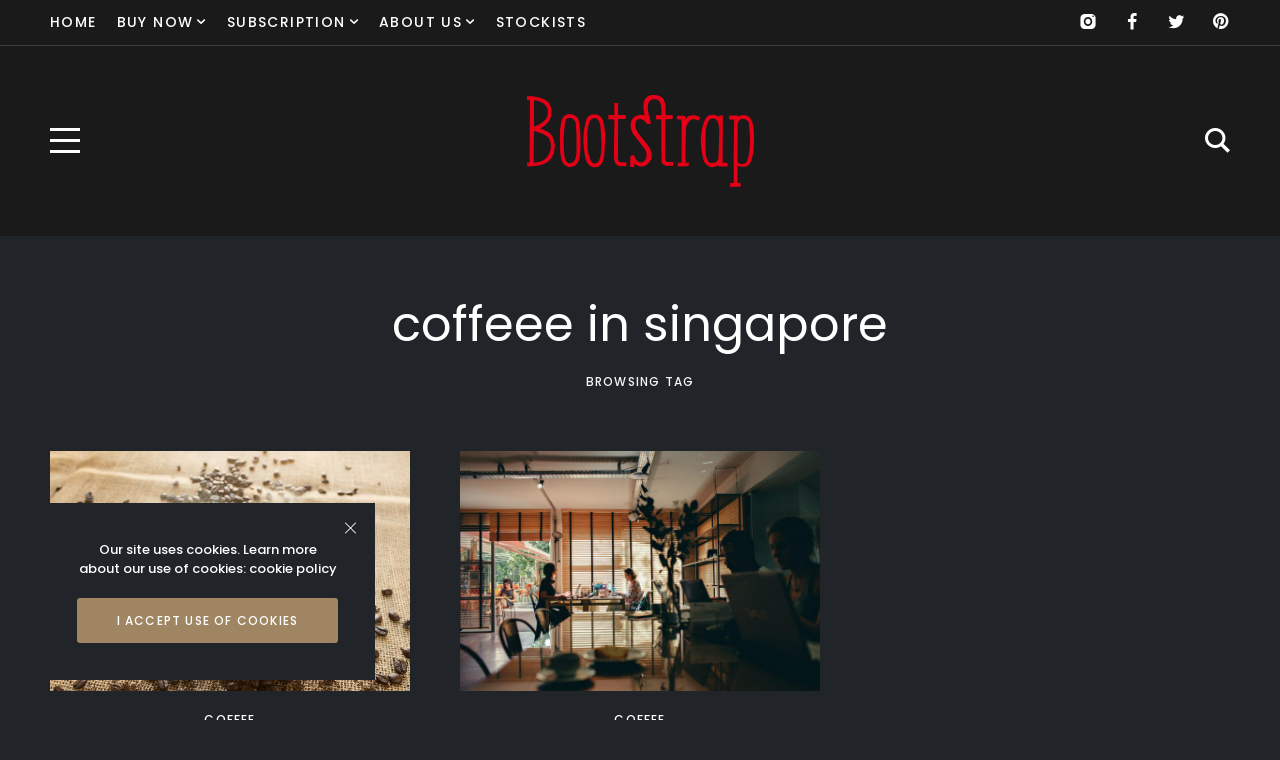

--- FILE ---
content_type: text/html; charset=UTF-8
request_url: https://blog.bootstrapbeverages.com/tag/coffeee-in-singapore/
body_size: 11833
content:
<!DOCTYPE html>
<html dir="ltr" lang="en-US"
	prefix="og: https://ogp.me/ns#" >
	<head>
		<meta charset="UTF-8" />
		<meta name="viewport" content="width=device-width, initial-scale=1">
		<link rel="profile" href="https://gmpg.org/xfn/11">
		<title>coffeee in singapore - Bootstrap beverages</title>

		<!-- All in One SEO 4.3.2 - aioseo.com -->
		<meta name="robots" content="max-image-preview:large" />
		<link rel="canonical" href="https://blog.bootstrapbeverages.com/tag/coffeee-in-singapore/" />
		<meta name="generator" content="All in One SEO (AIOSEO) 4.3.2 " />

		<!-- Global site tag (gtag.js) - Google Analytics -->
<script async src="https://www.googletagmanager.com/gtag/js?id=UA-162537378-1"></script>
<script>
  window.dataLayer = window.dataLayer || [];
  function gtag(){dataLayer.push(arguments);}
  gtag('js', new Date());

  gtag('config', 'UA-162537378-1');
</script>

<!-- Google tag (gtag.js) -->
<script async src="https://www.googletagmanager.com/gtag/js?id=G-1D99SVYMZ6"></script>
<script>
  window.dataLayer = window.dataLayer || [];
  function gtag(){dataLayer.push(arguments);}
  gtag('js', new Date());

  gtag('config', 'G-1D99SVYMZ6');
</script>
		<script type="application/ld+json" class="aioseo-schema">
			{"@context":"https:\/\/schema.org","@graph":[{"@type":"BreadcrumbList","@id":"https:\/\/blog.bootstrapbeverages.com\/tag\/coffeee-in-singapore\/#breadcrumblist","itemListElement":[{"@type":"ListItem","@id":"https:\/\/blog.bootstrapbeverages.com\/#listItem","position":1,"item":{"@type":"WebPage","@id":"https:\/\/blog.bootstrapbeverages.com\/","name":"Home","description":"Blog","url":"https:\/\/blog.bootstrapbeverages.com\/"},"nextItem":"https:\/\/blog.bootstrapbeverages.com\/tag\/coffeee-in-singapore\/#listItem"},{"@type":"ListItem","@id":"https:\/\/blog.bootstrapbeverages.com\/tag\/coffeee-in-singapore\/#listItem","position":2,"item":{"@type":"WebPage","@id":"https:\/\/blog.bootstrapbeverages.com\/tag\/coffeee-in-singapore\/","name":"coffeee in singapore","url":"https:\/\/blog.bootstrapbeverages.com\/tag\/coffeee-in-singapore\/"},"previousItem":"https:\/\/blog.bootstrapbeverages.com\/#listItem"}]},{"@type":"CollectionPage","@id":"https:\/\/blog.bootstrapbeverages.com\/tag\/coffeee-in-singapore\/#collectionpage","url":"https:\/\/blog.bootstrapbeverages.com\/tag\/coffeee-in-singapore\/","name":"coffeee in singapore - Bootstrap beverages","inLanguage":"en-US","isPartOf":{"@id":"https:\/\/blog.bootstrapbeverages.com\/#website"},"breadcrumb":{"@id":"https:\/\/blog.bootstrapbeverages.com\/tag\/coffeee-in-singapore\/#breadcrumblist"}},{"@type":"Organization","@id":"https:\/\/blog.bootstrapbeverages.com\/#organization","name":"Bootstrap beverages","url":"https:\/\/blog.bootstrapbeverages.com\/","logo":{"@type":"ImageObject","url":"https:\/\/blog.bootstrapbeverages.com\/wp-content\/uploads\/2022\/03\/bootstrap-logo-1.png","@id":"https:\/\/blog.bootstrapbeverages.com\/#organizationLogo","width":235,"height":120},"image":{"@id":"https:\/\/blog.bootstrapbeverages.com\/#organizationLogo"}},{"@type":"WebSite","@id":"https:\/\/blog.bootstrapbeverages.com\/#website","url":"https:\/\/blog.bootstrapbeverages.com\/","name":"Bootstrap beverages","description":"Blog","inLanguage":"en-US","publisher":{"@id":"https:\/\/blog.bootstrapbeverages.com\/#organization"}}]}
		</script>
		<!-- All in One SEO -->

<link href='https://fonts.gstatic.com' crossorigin rel='preconnect' />
<link rel="alternate" type="application/rss+xml" title="Bootstrap beverages &raquo; Feed" href="https://blog.bootstrapbeverages.com/feed/" />
<link rel="alternate" type="application/rss+xml" title="Bootstrap beverages &raquo; Comments Feed" href="https://blog.bootstrapbeverages.com/comments/feed/" />
<link rel="alternate" type="application/rss+xml" title="Bootstrap beverages &raquo; coffeee in singapore Tag Feed" href="https://blog.bootstrapbeverages.com/tag/coffeee-in-singapore/feed/" />
		<!-- This site uses the Google Analytics by MonsterInsights plugin v8.12.1 - Using Analytics tracking - https://www.monsterinsights.com/ -->
		<!-- Note: MonsterInsights is not currently configured on this site. The site owner needs to authenticate with Google Analytics in the MonsterInsights settings panel. -->
					<!-- No UA code set -->
				<!-- / Google Analytics by MonsterInsights -->
		<script>
window._wpemojiSettings = {"baseUrl":"https:\/\/s.w.org\/images\/core\/emoji\/14.0.0\/72x72\/","ext":".png","svgUrl":"https:\/\/s.w.org\/images\/core\/emoji\/14.0.0\/svg\/","svgExt":".svg","source":{"concatemoji":"https:\/\/blog.bootstrapbeverages.com\/wp-includes\/js\/wp-emoji-release.min.js?ver=6.1.9"}};
/*! This file is auto-generated */
!function(e,a,t){var n,r,o,i=a.createElement("canvas"),p=i.getContext&&i.getContext("2d");function s(e,t){var a=String.fromCharCode,e=(p.clearRect(0,0,i.width,i.height),p.fillText(a.apply(this,e),0,0),i.toDataURL());return p.clearRect(0,0,i.width,i.height),p.fillText(a.apply(this,t),0,0),e===i.toDataURL()}function c(e){var t=a.createElement("script");t.src=e,t.defer=t.type="text/javascript",a.getElementsByTagName("head")[0].appendChild(t)}for(o=Array("flag","emoji"),t.supports={everything:!0,everythingExceptFlag:!0},r=0;r<o.length;r++)t.supports[o[r]]=function(e){if(p&&p.fillText)switch(p.textBaseline="top",p.font="600 32px Arial",e){case"flag":return s([127987,65039,8205,9895,65039],[127987,65039,8203,9895,65039])?!1:!s([55356,56826,55356,56819],[55356,56826,8203,55356,56819])&&!s([55356,57332,56128,56423,56128,56418,56128,56421,56128,56430,56128,56423,56128,56447],[55356,57332,8203,56128,56423,8203,56128,56418,8203,56128,56421,8203,56128,56430,8203,56128,56423,8203,56128,56447]);case"emoji":return!s([129777,127995,8205,129778,127999],[129777,127995,8203,129778,127999])}return!1}(o[r]),t.supports.everything=t.supports.everything&&t.supports[o[r]],"flag"!==o[r]&&(t.supports.everythingExceptFlag=t.supports.everythingExceptFlag&&t.supports[o[r]]);t.supports.everythingExceptFlag=t.supports.everythingExceptFlag&&!t.supports.flag,t.DOMReady=!1,t.readyCallback=function(){t.DOMReady=!0},t.supports.everything||(n=function(){t.readyCallback()},a.addEventListener?(a.addEventListener("DOMContentLoaded",n,!1),e.addEventListener("load",n,!1)):(e.attachEvent("onload",n),a.attachEvent("onreadystatechange",function(){"complete"===a.readyState&&t.readyCallback()})),(e=t.source||{}).concatemoji?c(e.concatemoji):e.wpemoji&&e.twemoji&&(c(e.twemoji),c(e.wpemoji)))}(window,document,window._wpemojiSettings);
</script>
<style>
img.wp-smiley,
img.emoji {
	display: inline !important;
	border: none !important;
	box-shadow: none !important;
	height: 1em !important;
	width: 1em !important;
	margin: 0 0.07em !important;
	vertical-align: -0.1em !important;
	background: none !important;
	padding: 0 !important;
}
</style>
	<link rel='stylesheet' id='sbi_styles-css' href='https://blog.bootstrapbeverages.com/wp-content/plugins/instagram-feed/css/sbi-styles.min.css?ver=6.0.6' media='all' />
<style id='wp-block-library-inline-css'>
.has-text-align-justify{text-align:justify;}
</style>
<link rel='stylesheet' id='mediaelement-css' href='https://blog.bootstrapbeverages.com/wp-includes/js/mediaelement/mediaelementplayer-legacy.min.css?ver=4.2.17' media='all' />
<link rel='stylesheet' id='wp-mediaelement-css' href='https://blog.bootstrapbeverages.com/wp-includes/js/mediaelement/wp-mediaelement.min.css?ver=6.1.9' media='all' />
<style id='yaffo-gutenberg-color-inline-css'>
.has-nebotheme-content-color {
	color: #121416 !important;
}

.has-nebotheme-content-background-color {
	background-color: #121416 !important;
}

.has-nebotheme-primary-color {
	color: #005240 !important;
}

.has-nebotheme-primary-background-color {
	background-color: #005240 !important;
}

.has-nebotheme-secondary-color {
	color: #ffd874 !important;
}

.has-nebotheme-secondary-background-color {
	background-color: #ffd874 !important;
}

.has-nebotheme-hover-color {
	color: #a8aab2 !important;
}

.has-nebotheme-hover-background-color {
	background-color: #a8aab2 !important;
}

.has-nebotheme-headings-color {
	color: #111111 !important;
}

.has-nebotheme-headings-background-color {
	background-color: #111111 !important;
}

.has-nebotheme-bg-color {
	color: #ffffff !important;
}

.has-nebotheme-bg-background-color {
	background-color: #ffffff !important;
}

.has-nebotheme-alt-color {
	color: #fbf7ed !important;
}

.has-nebotheme-alt-background-color {
	background-color: #fbf7ed !important;
}

.has-nebotheme-border-color {
	color: #e8e8e8 !important;
}

.has-nebotheme-border-background-color {
	background-color: #e8e8e8 !important;
}


</style>
<link rel='stylesheet' id='yaffo-gutenberg-css' href='https://blog.bootstrapbeverages.com/wp-content/themes/yaffo/modules/gutenberg/assets/css/frontend/style.min.css?ver=1.3.0' media='screen' />
<link rel='stylesheet' id='classic-theme-styles-css' href='https://blog.bootstrapbeverages.com/wp-includes/css/classic-themes.min.css?ver=1' media='all' />
<style id='global-styles-inline-css'>
body{--wp--preset--color--black: #000000;--wp--preset--color--cyan-bluish-gray: #abb8c3;--wp--preset--color--white: #ffffff;--wp--preset--color--pale-pink: #f78da7;--wp--preset--color--vivid-red: #cf2e2e;--wp--preset--color--luminous-vivid-orange: #ff6900;--wp--preset--color--luminous-vivid-amber: #fcb900;--wp--preset--color--light-green-cyan: #7bdcb5;--wp--preset--color--vivid-green-cyan: #00d084;--wp--preset--color--pale-cyan-blue: #8ed1fc;--wp--preset--color--vivid-cyan-blue: #0693e3;--wp--preset--color--vivid-purple: #9b51e0;--wp--preset--color--nebotheme-content: #121416;--wp--preset--color--nebotheme-primary: #005240;--wp--preset--color--nebotheme-secondary: #ffd874;--wp--preset--color--nebotheme-hover: #a8aab2;--wp--preset--color--nebotheme-headings: #111111;--wp--preset--color--nebotheme-bg: #ffffff;--wp--preset--color--nebotheme-alt: #fbf7ed;--wp--preset--color--nebotheme-border: #e8e8e8;--wp--preset--gradient--vivid-cyan-blue-to-vivid-purple: linear-gradient(135deg,rgba(6,147,227,1) 0%,rgb(155,81,224) 100%);--wp--preset--gradient--light-green-cyan-to-vivid-green-cyan: linear-gradient(135deg,rgb(122,220,180) 0%,rgb(0,208,130) 100%);--wp--preset--gradient--luminous-vivid-amber-to-luminous-vivid-orange: linear-gradient(135deg,rgba(252,185,0,1) 0%,rgba(255,105,0,1) 100%);--wp--preset--gradient--luminous-vivid-orange-to-vivid-red: linear-gradient(135deg,rgba(255,105,0,1) 0%,rgb(207,46,46) 100%);--wp--preset--gradient--very-light-gray-to-cyan-bluish-gray: linear-gradient(135deg,rgb(238,238,238) 0%,rgb(169,184,195) 100%);--wp--preset--gradient--cool-to-warm-spectrum: linear-gradient(135deg,rgb(74,234,220) 0%,rgb(151,120,209) 20%,rgb(207,42,186) 40%,rgb(238,44,130) 60%,rgb(251,105,98) 80%,rgb(254,248,76) 100%);--wp--preset--gradient--blush-light-purple: linear-gradient(135deg,rgb(255,206,236) 0%,rgb(152,150,240) 100%);--wp--preset--gradient--blush-bordeaux: linear-gradient(135deg,rgb(254,205,165) 0%,rgb(254,45,45) 50%,rgb(107,0,62) 100%);--wp--preset--gradient--luminous-dusk: linear-gradient(135deg,rgb(255,203,112) 0%,rgb(199,81,192) 50%,rgb(65,88,208) 100%);--wp--preset--gradient--pale-ocean: linear-gradient(135deg,rgb(255,245,203) 0%,rgb(182,227,212) 50%,rgb(51,167,181) 100%);--wp--preset--gradient--electric-grass: linear-gradient(135deg,rgb(202,248,128) 0%,rgb(113,206,126) 100%);--wp--preset--gradient--midnight: linear-gradient(135deg,rgb(2,3,129) 0%,rgb(40,116,252) 100%);--wp--preset--duotone--dark-grayscale: url('#wp-duotone-dark-grayscale');--wp--preset--duotone--grayscale: url('#wp-duotone-grayscale');--wp--preset--duotone--purple-yellow: url('#wp-duotone-purple-yellow');--wp--preset--duotone--blue-red: url('#wp-duotone-blue-red');--wp--preset--duotone--midnight: url('#wp-duotone-midnight');--wp--preset--duotone--magenta-yellow: url('#wp-duotone-magenta-yellow');--wp--preset--duotone--purple-green: url('#wp-duotone-purple-green');--wp--preset--duotone--blue-orange: url('#wp-duotone-blue-orange');--wp--preset--font-size--small: 13px;--wp--preset--font-size--medium: 20px;--wp--preset--font-size--large: 36px;--wp--preset--font-size--x-large: 42px;--wp--preset--spacing--20: 0.44rem;--wp--preset--spacing--30: 0.67rem;--wp--preset--spacing--40: 1rem;--wp--preset--spacing--50: 1.5rem;--wp--preset--spacing--60: 2.25rem;--wp--preset--spacing--70: 3.38rem;--wp--preset--spacing--80: 5.06rem;}:where(.is-layout-flex){gap: 0.5em;}body .is-layout-flow > .alignleft{float: left;margin-inline-start: 0;margin-inline-end: 2em;}body .is-layout-flow > .alignright{float: right;margin-inline-start: 2em;margin-inline-end: 0;}body .is-layout-flow > .aligncenter{margin-left: auto !important;margin-right: auto !important;}body .is-layout-constrained > .alignleft{float: left;margin-inline-start: 0;margin-inline-end: 2em;}body .is-layout-constrained > .alignright{float: right;margin-inline-start: 2em;margin-inline-end: 0;}body .is-layout-constrained > .aligncenter{margin-left: auto !important;margin-right: auto !important;}body .is-layout-constrained > :where(:not(.alignleft):not(.alignright):not(.alignfull)){max-width: var(--wp--style--global--content-size);margin-left: auto !important;margin-right: auto !important;}body .is-layout-constrained > .alignwide{max-width: var(--wp--style--global--wide-size);}body .is-layout-flex{display: flex;}body .is-layout-flex{flex-wrap: wrap;align-items: center;}body .is-layout-flex > *{margin: 0;}:where(.wp-block-columns.is-layout-flex){gap: 2em;}.has-black-color{color: var(--wp--preset--color--black) !important;}.has-cyan-bluish-gray-color{color: var(--wp--preset--color--cyan-bluish-gray) !important;}.has-white-color{color: var(--wp--preset--color--white) !important;}.has-pale-pink-color{color: var(--wp--preset--color--pale-pink) !important;}.has-vivid-red-color{color: var(--wp--preset--color--vivid-red) !important;}.has-luminous-vivid-orange-color{color: var(--wp--preset--color--luminous-vivid-orange) !important;}.has-luminous-vivid-amber-color{color: var(--wp--preset--color--luminous-vivid-amber) !important;}.has-light-green-cyan-color{color: var(--wp--preset--color--light-green-cyan) !important;}.has-vivid-green-cyan-color{color: var(--wp--preset--color--vivid-green-cyan) !important;}.has-pale-cyan-blue-color{color: var(--wp--preset--color--pale-cyan-blue) !important;}.has-vivid-cyan-blue-color{color: var(--wp--preset--color--vivid-cyan-blue) !important;}.has-vivid-purple-color{color: var(--wp--preset--color--vivid-purple) !important;}.has-black-background-color{background-color: var(--wp--preset--color--black) !important;}.has-cyan-bluish-gray-background-color{background-color: var(--wp--preset--color--cyan-bluish-gray) !important;}.has-white-background-color{background-color: var(--wp--preset--color--white) !important;}.has-pale-pink-background-color{background-color: var(--wp--preset--color--pale-pink) !important;}.has-vivid-red-background-color{background-color: var(--wp--preset--color--vivid-red) !important;}.has-luminous-vivid-orange-background-color{background-color: var(--wp--preset--color--luminous-vivid-orange) !important;}.has-luminous-vivid-amber-background-color{background-color: var(--wp--preset--color--luminous-vivid-amber) !important;}.has-light-green-cyan-background-color{background-color: var(--wp--preset--color--light-green-cyan) !important;}.has-vivid-green-cyan-background-color{background-color: var(--wp--preset--color--vivid-green-cyan) !important;}.has-pale-cyan-blue-background-color{background-color: var(--wp--preset--color--pale-cyan-blue) !important;}.has-vivid-cyan-blue-background-color{background-color: var(--wp--preset--color--vivid-cyan-blue) !important;}.has-vivid-purple-background-color{background-color: var(--wp--preset--color--vivid-purple) !important;}.has-black-border-color{border-color: var(--wp--preset--color--black) !important;}.has-cyan-bluish-gray-border-color{border-color: var(--wp--preset--color--cyan-bluish-gray) !important;}.has-white-border-color{border-color: var(--wp--preset--color--white) !important;}.has-pale-pink-border-color{border-color: var(--wp--preset--color--pale-pink) !important;}.has-vivid-red-border-color{border-color: var(--wp--preset--color--vivid-red) !important;}.has-luminous-vivid-orange-border-color{border-color: var(--wp--preset--color--luminous-vivid-orange) !important;}.has-luminous-vivid-amber-border-color{border-color: var(--wp--preset--color--luminous-vivid-amber) !important;}.has-light-green-cyan-border-color{border-color: var(--wp--preset--color--light-green-cyan) !important;}.has-vivid-green-cyan-border-color{border-color: var(--wp--preset--color--vivid-green-cyan) !important;}.has-pale-cyan-blue-border-color{border-color: var(--wp--preset--color--pale-cyan-blue) !important;}.has-vivid-cyan-blue-border-color{border-color: var(--wp--preset--color--vivid-cyan-blue) !important;}.has-vivid-purple-border-color{border-color: var(--wp--preset--color--vivid-purple) !important;}.has-vivid-cyan-blue-to-vivid-purple-gradient-background{background: var(--wp--preset--gradient--vivid-cyan-blue-to-vivid-purple) !important;}.has-light-green-cyan-to-vivid-green-cyan-gradient-background{background: var(--wp--preset--gradient--light-green-cyan-to-vivid-green-cyan) !important;}.has-luminous-vivid-amber-to-luminous-vivid-orange-gradient-background{background: var(--wp--preset--gradient--luminous-vivid-amber-to-luminous-vivid-orange) !important;}.has-luminous-vivid-orange-to-vivid-red-gradient-background{background: var(--wp--preset--gradient--luminous-vivid-orange-to-vivid-red) !important;}.has-very-light-gray-to-cyan-bluish-gray-gradient-background{background: var(--wp--preset--gradient--very-light-gray-to-cyan-bluish-gray) !important;}.has-cool-to-warm-spectrum-gradient-background{background: var(--wp--preset--gradient--cool-to-warm-spectrum) !important;}.has-blush-light-purple-gradient-background{background: var(--wp--preset--gradient--blush-light-purple) !important;}.has-blush-bordeaux-gradient-background{background: var(--wp--preset--gradient--blush-bordeaux) !important;}.has-luminous-dusk-gradient-background{background: var(--wp--preset--gradient--luminous-dusk) !important;}.has-pale-ocean-gradient-background{background: var(--wp--preset--gradient--pale-ocean) !important;}.has-electric-grass-gradient-background{background: var(--wp--preset--gradient--electric-grass) !important;}.has-midnight-gradient-background{background: var(--wp--preset--gradient--midnight) !important;}.has-small-font-size{font-size: var(--wp--preset--font-size--small) !important;}.has-medium-font-size{font-size: var(--wp--preset--font-size--medium) !important;}.has-large-font-size{font-size: var(--wp--preset--font-size--large) !important;}.has-x-large-font-size{font-size: var(--wp--preset--font-size--x-large) !important;}
.wp-block-navigation a:where(:not(.wp-element-button)){color: inherit;}
:where(.wp-block-columns.is-layout-flex){gap: 2em;}
.wp-block-pullquote{font-size: 1.5em;line-height: 1.6;}
</style>
<link rel='stylesheet' id='contact-form-7-css' href='https://blog.bootstrapbeverages.com/wp-content/plugins/contact-form-7/includes/css/styles.css?ver=5.6.2' media='all' />
<link rel='stylesheet' id='yaffo-css' href='https://blog.bootstrapbeverages.com/wp-content/themes/yaffo/assets/css/frontend/style.min.css?ver=1.3.0' media='screen, print' />
<style id='yaffo-inline-css'>
:root { --nebotheme-svg-select-arrow: url('data:image/svg+xml;utf8,<svg width="13" height="7" viewBox="0 0 13 7" fill="none" xmlns="http://www.w3.org/2000/svg"><path d="M1 1L6.5 6L12 1" stroke="%23ffffff"/></svg>'); }
</style>
<link rel='stylesheet' id='yaffo-child-css' href='https://blog.bootstrapbeverages.com/wp-content/themes/yaffo-child/style.css?ver=1.0.1' media='all' />
<link rel='stylesheet' id='nebotheme-icon-css' href='https://blog.bootstrapbeverages.com/wp-content/themes/yaffo/assets/lib/nebotheme-icon/css/nebotheme-icon.css?ver=1.3.0' media='screen, print' />
<style id='yaffo-typography-inline-css'>
:root {--nebotheme-font-primary-fs:normal;--nebotheme-font-primary-ff:Poppins;--nebotheme-font-primary-fz:16px;--nebotheme-font-primary-ls:0px;--nebotheme-font-primary-lh:1.6em;--nebotheme-font-primary-fw:400;--nebotheme-font-secondary-fs:normal;--nebotheme-font-secondary-ff:Poppins;--nebotheme-font-secondary-fz:12px;--nebotheme-font-secondary-ls:0.1em;--nebotheme-font-secondary-lh:1.5em;--nebotheme-font-secondary-tt:uppercase;--nebotheme-font-secondary-fw:500;--nebotheme-font-heading-h1-fs:normal;--nebotheme-font-heading-h1-ff:Poppins;--nebotheme-font-heading-h1-fz:48px;--nebotheme-font-heading-h1-ls:0px;--nebotheme-font-heading-h1-lh:1.2em;--nebotheme-font-heading-h1-tt:none;--nebotheme-font-heading-h1-fw:400;--nebotheme-font-heading-h2-fs:normal;--nebotheme-font-heading-h2-ff:Poppins;--nebotheme-font-heading-h2-fz:38px;--nebotheme-font-heading-h2-ls:0px;--nebotheme-font-heading-h2-lh:1.2em;--nebotheme-font-heading-h2-tt:none;--nebotheme-font-heading-h2-fw:400;--nebotheme-font-heading-h3-fs:normal;--nebotheme-font-heading-h3-ff:Poppins;--nebotheme-font-heading-h3-fz:28px;--nebotheme-font-heading-h3-ls:0px;--nebotheme-font-heading-h3-lh:1.4em;--nebotheme-font-heading-h3-tt:none;--nebotheme-font-heading-h3-fw:400;--nebotheme-font-heading-h4-fw:400;--nebotheme-font-heading-h4-ff:Poppins;--nebotheme-font-heading-h4-fz:18px;--nebotheme-font-heading-h4-ls:0px;--nebotheme-font-heading-h4-lh:1.4em;--nebotheme-font-heading-h4-tt:none;--nebotheme-font-heading-h5-fs:normal;--nebotheme-font-heading-h5-ff:Poppins;--nebotheme-font-heading-h5-fz:14px;--nebotheme-font-heading-h5-ls:0px;--nebotheme-font-heading-h5-lh:1.5em;--nebotheme-font-heading-h5-tt:uppercase;--nebotheme-font-heading-h5-fw:400;--nebotheme-font-heading-h6-fs:normal;--nebotheme-font-heading-h6-ff:Poppins;--nebotheme-font-heading-h6-fz:14px;--nebotheme-font-heading-h6-ls:0px;--nebotheme-font-heading-h6-lh:1.5em;--nebotheme-font-heading-h6-tt:uppercase;--nebotheme-font-heading-h6-fw:400;--nebotheme-font-menu-fs:normal;--nebotheme-font-menu-ff:Poppins;--nebotheme-font-menu-fz:14px;--nebotheme-font-menu-ls:0.1em;--nebotheme-font-menu-tt:uppercase;--nebotheme-font-menu-fw:500;--nebotheme-font-submenu-fs:normal;--nebotheme-font-submenu-ls:0.1em;--nebotheme-font-submenu-ff:Poppins;--nebotheme-font-submenu-fz:12px;--nebotheme-font-submenu-tt:uppercase;--nebotheme-font-submenu-fw:500;--nebotheme-font-off-canvas-menu-fs:normal;--nebotheme-font-off-canvas-menu-ff:Poppins;--nebotheme-font-off-canvas-menu-fz:14px;--nebotheme-font-off-canvas-menu-ls:0.1em;--nebotheme-font-off-canvas-menu-tt:uppercase;--nebotheme-font-off-canvas-menu-fw:500;--nebotheme-font-off-canvas-submenu-fs:normal;--nebotheme-font-off-canvas-submenu-ff:Poppins;--nebotheme-font-off-canvas-submenu-fz:14px;--nebotheme-font-off-canvas-submenu-ls:0.1em;--nebotheme-font-off-canvas-submenu-tt:uppercase;--nebotheme-font-off-canvas-submenu-fw:500;--nebotheme-font-button-fs:normal;--nebotheme-font-button-ff:Poppins;--nebotheme-font-button-fz:14px;--nebotheme-font-button-ls:0.1em;--nebotheme-font-button-tt:uppercase;--nebotheme-font-button-fw:500;--nebotheme-font-input-fs:normal;--nebotheme-font-input-ff:Poppins;--nebotheme-font-input-fz:14px;--nebotheme-font-input-ls:0.1em;--nebotheme-font-input-fw:500;--nebotheme-font-quote-fs:italic;--nebotheme-font-quote-ff:PT Serif;--nebotheme-font-quote-fz:27px;--nebotheme-font-quote-ls:0px;--nebotheme-font-quote-lh:1.5em;--nebotheme-font-quote-fw:400;}
</style>
<link rel='stylesheet' id='jetpack_css-css' href='https://blog.bootstrapbeverages.com/wp-content/plugins/jetpack/css/jetpack.css?ver=11.2.2' media='all' />
<script src='https://blog.bootstrapbeverages.com/wp-includes/js/jquery/jquery.min.js?ver=3.6.1' id='jquery-core-js'></script>
<script src='https://blog.bootstrapbeverages.com/wp-includes/js/jquery/jquery-migrate.min.js?ver=3.3.2' id='jquery-migrate-js'></script>
<script id='yaffo-inline-js-after'>
			/^((?!chrome|android).)*safari/i.test( navigator.userAgent ) && document.documentElement.classList.add( 'is-browser-safari' );

			if (location.pathname.match(/\/page\//)) {
				window.addEventListener('load', function() {
					var blogElement = document.getElementById('blog');

					if ( ! blogElement ) {
						return;
					}

					var blogRect = blogElement.getBoundingClientRect();
					var viewHeight = Math.max(document.documentElement.clientHeight, window.innerHeight);

					if ( ! ( blogRect.top - viewHeight >= 0 ) ) {
						return;
					}

					blogElement.scrollIntoView({
						behavior: 'smooth',
						block: 'start',
						duration: 200
					});
				});
			}

		
</script>
<link rel="https://api.w.org/" href="https://blog.bootstrapbeverages.com/wp-json/" /><link rel="alternate" type="application/json" href="https://blog.bootstrapbeverages.com/wp-json/wp/v2/tags/47" /><link rel="EditURI" type="application/rsd+xml" title="RSD" href="https://blog.bootstrapbeverages.com/xmlrpc.php?rsd" />
<link rel="wlwmanifest" type="application/wlwmanifest+xml" href="https://blog.bootstrapbeverages.com/wp-includes/wlwmanifest.xml" />
<meta name="generator" content="WordPress 6.1.9" />
<style>img#wpstats{display:none}</style>
	<link rel="preload" as="font" href="https://blog.bootstrapbeverages.com/wp-content/themes/yaffo/assets/lib/nebotheme-icon/font/nebotheme-icon.woff2" crossorigin><style>.recentcomments a{display:inline !important;padding:0 !important;margin:0 !important;}</style><link rel="icon" href="https://blog.bootstrapbeverages.com/wp-content/uploads/2022/04/cropped-android-chrome-192x192-1-32x32.png" sizes="32x32" />
<link rel="icon" href="https://blog.bootstrapbeverages.com/wp-content/uploads/2022/04/cropped-android-chrome-192x192-1-192x192.png" sizes="192x192" />
<link rel="apple-touch-icon" href="https://blog.bootstrapbeverages.com/wp-content/uploads/2022/04/cropped-android-chrome-192x192-1-180x180.png" />
<meta name="msapplication-TileImage" content="https://blog.bootstrapbeverages.com/wp-content/uploads/2022/04/cropped-android-chrome-192x192-1-270x270.png" />
<style id="kirki-inline-styles">:root{--nebotheme-color-content:#ffffff;--nebotheme-color-primary:#ffffff;--nebotheme-color-secondary:#9f8561;--nebotheme-color-hover:#f5f5f5;--nebotheme-color-headings:#ffffff;--nebotheme-color-bg:#212529;--nebotheme-color-alt:#212529;--nebotheme-color-border:#e8e8e8;--nebotheme-color-menu-element:#ffffff;--nebotheme-color-menu-element_hover:#c59d5f;--nebotheme-color-menu-element_active:#878787;--nebotheme-color-menu-dropdown-element:#ffffff;--nebotheme-color-menu-dropdown-element_hover:#c59d5f;--nebotheme-color-menu-dropdown-element_active:#a8aab2;--nebotheme-color-menu-dropdown-bg:#0c0c0c;--nebotheme-color-menu-dropdown-bd:rgba(12,12,12,0);--nebotheme-header-top-height:45px;--nebotheme-header-main-height:189px;}.header .header-top{--nebotheme-color-header-element:#ffffff;--nebotheme-color-header-element_hover:#a8aab2;--nebotheme-color-header-bg_color:#1a1a1a;--nebotheme-color-header-bd:#3f3f3f;}.header .header-main, .header .header-mobile{--nebotheme-color-header-element:#ffffff;--nebotheme-color-header-element_hover:#a8aab2;--nebotheme-color-header-bg_color:#1a1a1a;--nebotheme-color-header-bd:rgba(48,48,48,0);}#nebotheme-off-canvas{--nebotheme-color-content:#adadad;--nebotheme-color-primary:#c59d5f;--nebotheme-color-secondary:#c59d5f;--nebotheme-color-hover:#adadad;--nebotheme-color-headings:#ffffff;--nebotheme-color-bg:#1a1a1a;--nebotheme-color-alt:#c1b4b4;--nebotheme-color-border:rgba(232,232,232,0.15);--nebotheme-color-off-canvas-menu-element:#ffffff;--nebotheme-color-off-canvas-menu-element_hover:#969696;--nebotheme-color-off-canvas-menu-element_active:#969696;}@media (max-width: 990px){:root{--nebotheme-header-main-height:111px;}}/* devanagari */
@font-face {
  font-family: 'Poppins';
  font-style: normal;
  font-weight: 400;
  font-display: swap;
  src: url(https://blog.bootstrapbeverages.com/wp-content/fonts/poppins/font) format('woff');
  unicode-range: U+0900-097F, U+1CD0-1CF9, U+200C-200D, U+20A8, U+20B9, U+20F0, U+25CC, U+A830-A839, U+A8E0-A8FF, U+11B00-11B09;
}
/* latin-ext */
@font-face {
  font-family: 'Poppins';
  font-style: normal;
  font-weight: 400;
  font-display: swap;
  src: url(https://blog.bootstrapbeverages.com/wp-content/fonts/poppins/font) format('woff');
  unicode-range: U+0100-02BA, U+02BD-02C5, U+02C7-02CC, U+02CE-02D7, U+02DD-02FF, U+0304, U+0308, U+0329, U+1D00-1DBF, U+1E00-1E9F, U+1EF2-1EFF, U+2020, U+20A0-20AB, U+20AD-20C0, U+2113, U+2C60-2C7F, U+A720-A7FF;
}
/* latin */
@font-face {
  font-family: 'Poppins';
  font-style: normal;
  font-weight: 400;
  font-display: swap;
  src: url(https://blog.bootstrapbeverages.com/wp-content/fonts/poppins/font) format('woff');
  unicode-range: U+0000-00FF, U+0131, U+0152-0153, U+02BB-02BC, U+02C6, U+02DA, U+02DC, U+0304, U+0308, U+0329, U+2000-206F, U+20AC, U+2122, U+2191, U+2193, U+2212, U+2215, U+FEFF, U+FFFD;
}
/* devanagari */
@font-face {
  font-family: 'Poppins';
  font-style: normal;
  font-weight: 500;
  font-display: swap;
  src: url(https://blog.bootstrapbeverages.com/wp-content/fonts/poppins/font) format('woff');
  unicode-range: U+0900-097F, U+1CD0-1CF9, U+200C-200D, U+20A8, U+20B9, U+20F0, U+25CC, U+A830-A839, U+A8E0-A8FF, U+11B00-11B09;
}
/* latin-ext */
@font-face {
  font-family: 'Poppins';
  font-style: normal;
  font-weight: 500;
  font-display: swap;
  src: url(https://blog.bootstrapbeverages.com/wp-content/fonts/poppins/font) format('woff');
  unicode-range: U+0100-02BA, U+02BD-02C5, U+02C7-02CC, U+02CE-02D7, U+02DD-02FF, U+0304, U+0308, U+0329, U+1D00-1DBF, U+1E00-1E9F, U+1EF2-1EFF, U+2020, U+20A0-20AB, U+20AD-20C0, U+2113, U+2C60-2C7F, U+A720-A7FF;
}
/* latin */
@font-face {
  font-family: 'Poppins';
  font-style: normal;
  font-weight: 500;
  font-display: swap;
  src: url(https://blog.bootstrapbeverages.com/wp-content/fonts/poppins/font) format('woff');
  unicode-range: U+0000-00FF, U+0131, U+0152-0153, U+02BB-02BC, U+02C6, U+02DA, U+02DC, U+0304, U+0308, U+0329, U+2000-206F, U+20AC, U+2122, U+2191, U+2193, U+2212, U+2215, U+FEFF, U+FFFD;
}/* cyrillic-ext */
@font-face {
  font-family: 'PT Serif';
  font-style: italic;
  font-weight: 400;
  font-display: swap;
  src: url(https://blog.bootstrapbeverages.com/wp-content/fonts/pt-serif/font) format('woff');
  unicode-range: U+0460-052F, U+1C80-1C8A, U+20B4, U+2DE0-2DFF, U+A640-A69F, U+FE2E-FE2F;
}
/* cyrillic */
@font-face {
  font-family: 'PT Serif';
  font-style: italic;
  font-weight: 400;
  font-display: swap;
  src: url(https://blog.bootstrapbeverages.com/wp-content/fonts/pt-serif/font) format('woff');
  unicode-range: U+0301, U+0400-045F, U+0490-0491, U+04B0-04B1, U+2116;
}
/* latin-ext */
@font-face {
  font-family: 'PT Serif';
  font-style: italic;
  font-weight: 400;
  font-display: swap;
  src: url(https://blog.bootstrapbeverages.com/wp-content/fonts/pt-serif/font) format('woff');
  unicode-range: U+0100-02BA, U+02BD-02C5, U+02C7-02CC, U+02CE-02D7, U+02DD-02FF, U+0304, U+0308, U+0329, U+1D00-1DBF, U+1E00-1E9F, U+1EF2-1EFF, U+2020, U+20A0-20AB, U+20AD-20C0, U+2113, U+2C60-2C7F, U+A720-A7FF;
}
/* latin */
@font-face {
  font-family: 'PT Serif';
  font-style: italic;
  font-weight: 400;
  font-display: swap;
  src: url(https://blog.bootstrapbeverages.com/wp-content/fonts/pt-serif/font) format('woff');
  unicode-range: U+0000-00FF, U+0131, U+0152-0153, U+02BB-02BC, U+02C6, U+02DA, U+02DC, U+0304, U+0308, U+0329, U+2000-206F, U+20AC, U+2122, U+2191, U+2193, U+2212, U+2215, U+FEFF, U+FFFD;
}</style>	<!-- Fonts Plugin CSS - https://fontsplugin.com/ -->
	<style>
		/* Cached: January 17, 2026 at 6:46am */
/* devanagari */
@font-face {
  font-family: 'Poppins';
  font-style: italic;
  font-weight: 100;
  font-display: swap;
  src: url(https://fonts.gstatic.com/s/poppins/v24/pxiAyp8kv8JHgFVrJJLmE0tDMPKzSQ.woff2) format('woff2');
  unicode-range: U+0900-097F, U+1CD0-1CF9, U+200C-200D, U+20A8, U+20B9, U+20F0, U+25CC, U+A830-A839, U+A8E0-A8FF, U+11B00-11B09;
}
/* latin-ext */
@font-face {
  font-family: 'Poppins';
  font-style: italic;
  font-weight: 100;
  font-display: swap;
  src: url(https://fonts.gstatic.com/s/poppins/v24/pxiAyp8kv8JHgFVrJJLmE0tMMPKzSQ.woff2) format('woff2');
  unicode-range: U+0100-02BA, U+02BD-02C5, U+02C7-02CC, U+02CE-02D7, U+02DD-02FF, U+0304, U+0308, U+0329, U+1D00-1DBF, U+1E00-1E9F, U+1EF2-1EFF, U+2020, U+20A0-20AB, U+20AD-20C0, U+2113, U+2C60-2C7F, U+A720-A7FF;
}
/* latin */
@font-face {
  font-family: 'Poppins';
  font-style: italic;
  font-weight: 100;
  font-display: swap;
  src: url(https://fonts.gstatic.com/s/poppins/v24/pxiAyp8kv8JHgFVrJJLmE0tCMPI.woff2) format('woff2');
  unicode-range: U+0000-00FF, U+0131, U+0152-0153, U+02BB-02BC, U+02C6, U+02DA, U+02DC, U+0304, U+0308, U+0329, U+2000-206F, U+20AC, U+2122, U+2191, U+2193, U+2212, U+2215, U+FEFF, U+FFFD;
}
/* devanagari */
@font-face {
  font-family: 'Poppins';
  font-style: italic;
  font-weight: 200;
  font-display: swap;
  src: url(https://fonts.gstatic.com/s/poppins/v24/pxiDyp8kv8JHgFVrJJLmv1pVFteOcEg.woff2) format('woff2');
  unicode-range: U+0900-097F, U+1CD0-1CF9, U+200C-200D, U+20A8, U+20B9, U+20F0, U+25CC, U+A830-A839, U+A8E0-A8FF, U+11B00-11B09;
}
/* latin-ext */
@font-face {
  font-family: 'Poppins';
  font-style: italic;
  font-weight: 200;
  font-display: swap;
  src: url(https://fonts.gstatic.com/s/poppins/v24/pxiDyp8kv8JHgFVrJJLmv1pVGdeOcEg.woff2) format('woff2');
  unicode-range: U+0100-02BA, U+02BD-02C5, U+02C7-02CC, U+02CE-02D7, U+02DD-02FF, U+0304, U+0308, U+0329, U+1D00-1DBF, U+1E00-1E9F, U+1EF2-1EFF, U+2020, U+20A0-20AB, U+20AD-20C0, U+2113, U+2C60-2C7F, U+A720-A7FF;
}
/* latin */
@font-face {
  font-family: 'Poppins';
  font-style: italic;
  font-weight: 200;
  font-display: swap;
  src: url(https://fonts.gstatic.com/s/poppins/v24/pxiDyp8kv8JHgFVrJJLmv1pVF9eO.woff2) format('woff2');
  unicode-range: U+0000-00FF, U+0131, U+0152-0153, U+02BB-02BC, U+02C6, U+02DA, U+02DC, U+0304, U+0308, U+0329, U+2000-206F, U+20AC, U+2122, U+2191, U+2193, U+2212, U+2215, U+FEFF, U+FFFD;
}
/* devanagari */
@font-face {
  font-family: 'Poppins';
  font-style: italic;
  font-weight: 300;
  font-display: swap;
  src: url(https://fonts.gstatic.com/s/poppins/v24/pxiDyp8kv8JHgFVrJJLm21lVFteOcEg.woff2) format('woff2');
  unicode-range: U+0900-097F, U+1CD0-1CF9, U+200C-200D, U+20A8, U+20B9, U+20F0, U+25CC, U+A830-A839, U+A8E0-A8FF, U+11B00-11B09;
}
/* latin-ext */
@font-face {
  font-family: 'Poppins';
  font-style: italic;
  font-weight: 300;
  font-display: swap;
  src: url(https://fonts.gstatic.com/s/poppins/v24/pxiDyp8kv8JHgFVrJJLm21lVGdeOcEg.woff2) format('woff2');
  unicode-range: U+0100-02BA, U+02BD-02C5, U+02C7-02CC, U+02CE-02D7, U+02DD-02FF, U+0304, U+0308, U+0329, U+1D00-1DBF, U+1E00-1E9F, U+1EF2-1EFF, U+2020, U+20A0-20AB, U+20AD-20C0, U+2113, U+2C60-2C7F, U+A720-A7FF;
}
/* latin */
@font-face {
  font-family: 'Poppins';
  font-style: italic;
  font-weight: 300;
  font-display: swap;
  src: url(https://fonts.gstatic.com/s/poppins/v24/pxiDyp8kv8JHgFVrJJLm21lVF9eO.woff2) format('woff2');
  unicode-range: U+0000-00FF, U+0131, U+0152-0153, U+02BB-02BC, U+02C6, U+02DA, U+02DC, U+0304, U+0308, U+0329, U+2000-206F, U+20AC, U+2122, U+2191, U+2193, U+2212, U+2215, U+FEFF, U+FFFD;
}
/* devanagari */
@font-face {
  font-family: 'Poppins';
  font-style: italic;
  font-weight: 400;
  font-display: swap;
  src: url(https://fonts.gstatic.com/s/poppins/v24/pxiGyp8kv8JHgFVrJJLucXtAKPY.woff2) format('woff2');
  unicode-range: U+0900-097F, U+1CD0-1CF9, U+200C-200D, U+20A8, U+20B9, U+20F0, U+25CC, U+A830-A839, U+A8E0-A8FF, U+11B00-11B09;
}
/* latin-ext */
@font-face {
  font-family: 'Poppins';
  font-style: italic;
  font-weight: 400;
  font-display: swap;
  src: url(https://fonts.gstatic.com/s/poppins/v24/pxiGyp8kv8JHgFVrJJLufntAKPY.woff2) format('woff2');
  unicode-range: U+0100-02BA, U+02BD-02C5, U+02C7-02CC, U+02CE-02D7, U+02DD-02FF, U+0304, U+0308, U+0329, U+1D00-1DBF, U+1E00-1E9F, U+1EF2-1EFF, U+2020, U+20A0-20AB, U+20AD-20C0, U+2113, U+2C60-2C7F, U+A720-A7FF;
}
/* latin */
@font-face {
  font-family: 'Poppins';
  font-style: italic;
  font-weight: 400;
  font-display: swap;
  src: url(https://fonts.gstatic.com/s/poppins/v24/pxiGyp8kv8JHgFVrJJLucHtA.woff2) format('woff2');
  unicode-range: U+0000-00FF, U+0131, U+0152-0153, U+02BB-02BC, U+02C6, U+02DA, U+02DC, U+0304, U+0308, U+0329, U+2000-206F, U+20AC, U+2122, U+2191, U+2193, U+2212, U+2215, U+FEFF, U+FFFD;
}
/* devanagari */
@font-face {
  font-family: 'Poppins';
  font-style: italic;
  font-weight: 500;
  font-display: swap;
  src: url(https://fonts.gstatic.com/s/poppins/v24/pxiDyp8kv8JHgFVrJJLmg1hVFteOcEg.woff2) format('woff2');
  unicode-range: U+0900-097F, U+1CD0-1CF9, U+200C-200D, U+20A8, U+20B9, U+20F0, U+25CC, U+A830-A839, U+A8E0-A8FF, U+11B00-11B09;
}
/* latin-ext */
@font-face {
  font-family: 'Poppins';
  font-style: italic;
  font-weight: 500;
  font-display: swap;
  src: url(https://fonts.gstatic.com/s/poppins/v24/pxiDyp8kv8JHgFVrJJLmg1hVGdeOcEg.woff2) format('woff2');
  unicode-range: U+0100-02BA, U+02BD-02C5, U+02C7-02CC, U+02CE-02D7, U+02DD-02FF, U+0304, U+0308, U+0329, U+1D00-1DBF, U+1E00-1E9F, U+1EF2-1EFF, U+2020, U+20A0-20AB, U+20AD-20C0, U+2113, U+2C60-2C7F, U+A720-A7FF;
}
/* latin */
@font-face {
  font-family: 'Poppins';
  font-style: italic;
  font-weight: 500;
  font-display: swap;
  src: url(https://fonts.gstatic.com/s/poppins/v24/pxiDyp8kv8JHgFVrJJLmg1hVF9eO.woff2) format('woff2');
  unicode-range: U+0000-00FF, U+0131, U+0152-0153, U+02BB-02BC, U+02C6, U+02DA, U+02DC, U+0304, U+0308, U+0329, U+2000-206F, U+20AC, U+2122, U+2191, U+2193, U+2212, U+2215, U+FEFF, U+FFFD;
}
/* devanagari */
@font-face {
  font-family: 'Poppins';
  font-style: italic;
  font-weight: 600;
  font-display: swap;
  src: url(https://fonts.gstatic.com/s/poppins/v24/pxiDyp8kv8JHgFVrJJLmr19VFteOcEg.woff2) format('woff2');
  unicode-range: U+0900-097F, U+1CD0-1CF9, U+200C-200D, U+20A8, U+20B9, U+20F0, U+25CC, U+A830-A839, U+A8E0-A8FF, U+11B00-11B09;
}
/* latin-ext */
@font-face {
  font-family: 'Poppins';
  font-style: italic;
  font-weight: 600;
  font-display: swap;
  src: url(https://fonts.gstatic.com/s/poppins/v24/pxiDyp8kv8JHgFVrJJLmr19VGdeOcEg.woff2) format('woff2');
  unicode-range: U+0100-02BA, U+02BD-02C5, U+02C7-02CC, U+02CE-02D7, U+02DD-02FF, U+0304, U+0308, U+0329, U+1D00-1DBF, U+1E00-1E9F, U+1EF2-1EFF, U+2020, U+20A0-20AB, U+20AD-20C0, U+2113, U+2C60-2C7F, U+A720-A7FF;
}
/* latin */
@font-face {
  font-family: 'Poppins';
  font-style: italic;
  font-weight: 600;
  font-display: swap;
  src: url(https://fonts.gstatic.com/s/poppins/v24/pxiDyp8kv8JHgFVrJJLmr19VF9eO.woff2) format('woff2');
  unicode-range: U+0000-00FF, U+0131, U+0152-0153, U+02BB-02BC, U+02C6, U+02DA, U+02DC, U+0304, U+0308, U+0329, U+2000-206F, U+20AC, U+2122, U+2191, U+2193, U+2212, U+2215, U+FEFF, U+FFFD;
}
/* devanagari */
@font-face {
  font-family: 'Poppins';
  font-style: italic;
  font-weight: 700;
  font-display: swap;
  src: url(https://fonts.gstatic.com/s/poppins/v24/pxiDyp8kv8JHgFVrJJLmy15VFteOcEg.woff2) format('woff2');
  unicode-range: U+0900-097F, U+1CD0-1CF9, U+200C-200D, U+20A8, U+20B9, U+20F0, U+25CC, U+A830-A839, U+A8E0-A8FF, U+11B00-11B09;
}
/* latin-ext */
@font-face {
  font-family: 'Poppins';
  font-style: italic;
  font-weight: 700;
  font-display: swap;
  src: url(https://fonts.gstatic.com/s/poppins/v24/pxiDyp8kv8JHgFVrJJLmy15VGdeOcEg.woff2) format('woff2');
  unicode-range: U+0100-02BA, U+02BD-02C5, U+02C7-02CC, U+02CE-02D7, U+02DD-02FF, U+0304, U+0308, U+0329, U+1D00-1DBF, U+1E00-1E9F, U+1EF2-1EFF, U+2020, U+20A0-20AB, U+20AD-20C0, U+2113, U+2C60-2C7F, U+A720-A7FF;
}
/* latin */
@font-face {
  font-family: 'Poppins';
  font-style: italic;
  font-weight: 700;
  font-display: swap;
  src: url(https://fonts.gstatic.com/s/poppins/v24/pxiDyp8kv8JHgFVrJJLmy15VF9eO.woff2) format('woff2');
  unicode-range: U+0000-00FF, U+0131, U+0152-0153, U+02BB-02BC, U+02C6, U+02DA, U+02DC, U+0304, U+0308, U+0329, U+2000-206F, U+20AC, U+2122, U+2191, U+2193, U+2212, U+2215, U+FEFF, U+FFFD;
}
/* devanagari */
@font-face {
  font-family: 'Poppins';
  font-style: italic;
  font-weight: 800;
  font-display: swap;
  src: url(https://fonts.gstatic.com/s/poppins/v24/pxiDyp8kv8JHgFVrJJLm111VFteOcEg.woff2) format('woff2');
  unicode-range: U+0900-097F, U+1CD0-1CF9, U+200C-200D, U+20A8, U+20B9, U+20F0, U+25CC, U+A830-A839, U+A8E0-A8FF, U+11B00-11B09;
}
/* latin-ext */
@font-face {
  font-family: 'Poppins';
  font-style: italic;
  font-weight: 800;
  font-display: swap;
  src: url(https://fonts.gstatic.com/s/poppins/v24/pxiDyp8kv8JHgFVrJJLm111VGdeOcEg.woff2) format('woff2');
  unicode-range: U+0100-02BA, U+02BD-02C5, U+02C7-02CC, U+02CE-02D7, U+02DD-02FF, U+0304, U+0308, U+0329, U+1D00-1DBF, U+1E00-1E9F, U+1EF2-1EFF, U+2020, U+20A0-20AB, U+20AD-20C0, U+2113, U+2C60-2C7F, U+A720-A7FF;
}
/* latin */
@font-face {
  font-family: 'Poppins';
  font-style: italic;
  font-weight: 800;
  font-display: swap;
  src: url(https://fonts.gstatic.com/s/poppins/v24/pxiDyp8kv8JHgFVrJJLm111VF9eO.woff2) format('woff2');
  unicode-range: U+0000-00FF, U+0131, U+0152-0153, U+02BB-02BC, U+02C6, U+02DA, U+02DC, U+0304, U+0308, U+0329, U+2000-206F, U+20AC, U+2122, U+2191, U+2193, U+2212, U+2215, U+FEFF, U+FFFD;
}
/* devanagari */
@font-face {
  font-family: 'Poppins';
  font-style: italic;
  font-weight: 900;
  font-display: swap;
  src: url(https://fonts.gstatic.com/s/poppins/v24/pxiDyp8kv8JHgFVrJJLm81xVFteOcEg.woff2) format('woff2');
  unicode-range: U+0900-097F, U+1CD0-1CF9, U+200C-200D, U+20A8, U+20B9, U+20F0, U+25CC, U+A830-A839, U+A8E0-A8FF, U+11B00-11B09;
}
/* latin-ext */
@font-face {
  font-family: 'Poppins';
  font-style: italic;
  font-weight: 900;
  font-display: swap;
  src: url(https://fonts.gstatic.com/s/poppins/v24/pxiDyp8kv8JHgFVrJJLm81xVGdeOcEg.woff2) format('woff2');
  unicode-range: U+0100-02BA, U+02BD-02C5, U+02C7-02CC, U+02CE-02D7, U+02DD-02FF, U+0304, U+0308, U+0329, U+1D00-1DBF, U+1E00-1E9F, U+1EF2-1EFF, U+2020, U+20A0-20AB, U+20AD-20C0, U+2113, U+2C60-2C7F, U+A720-A7FF;
}
/* latin */
@font-face {
  font-family: 'Poppins';
  font-style: italic;
  font-weight: 900;
  font-display: swap;
  src: url(https://fonts.gstatic.com/s/poppins/v24/pxiDyp8kv8JHgFVrJJLm81xVF9eO.woff2) format('woff2');
  unicode-range: U+0000-00FF, U+0131, U+0152-0153, U+02BB-02BC, U+02C6, U+02DA, U+02DC, U+0304, U+0308, U+0329, U+2000-206F, U+20AC, U+2122, U+2191, U+2193, U+2212, U+2215, U+FEFF, U+FFFD;
}
/* devanagari */
@font-face {
  font-family: 'Poppins';
  font-style: normal;
  font-weight: 100;
  font-display: swap;
  src: url(https://fonts.gstatic.com/s/poppins/v24/pxiGyp8kv8JHgFVrLPTucXtAKPY.woff2) format('woff2');
  unicode-range: U+0900-097F, U+1CD0-1CF9, U+200C-200D, U+20A8, U+20B9, U+20F0, U+25CC, U+A830-A839, U+A8E0-A8FF, U+11B00-11B09;
}
/* latin-ext */
@font-face {
  font-family: 'Poppins';
  font-style: normal;
  font-weight: 100;
  font-display: swap;
  src: url(https://fonts.gstatic.com/s/poppins/v24/pxiGyp8kv8JHgFVrLPTufntAKPY.woff2) format('woff2');
  unicode-range: U+0100-02BA, U+02BD-02C5, U+02C7-02CC, U+02CE-02D7, U+02DD-02FF, U+0304, U+0308, U+0329, U+1D00-1DBF, U+1E00-1E9F, U+1EF2-1EFF, U+2020, U+20A0-20AB, U+20AD-20C0, U+2113, U+2C60-2C7F, U+A720-A7FF;
}
/* latin */
@font-face {
  font-family: 'Poppins';
  font-style: normal;
  font-weight: 100;
  font-display: swap;
  src: url(https://fonts.gstatic.com/s/poppins/v24/pxiGyp8kv8JHgFVrLPTucHtA.woff2) format('woff2');
  unicode-range: U+0000-00FF, U+0131, U+0152-0153, U+02BB-02BC, U+02C6, U+02DA, U+02DC, U+0304, U+0308, U+0329, U+2000-206F, U+20AC, U+2122, U+2191, U+2193, U+2212, U+2215, U+FEFF, U+FFFD;
}
/* devanagari */
@font-face {
  font-family: 'Poppins';
  font-style: normal;
  font-weight: 200;
  font-display: swap;
  src: url(https://fonts.gstatic.com/s/poppins/v24/pxiByp8kv8JHgFVrLFj_Z11lFc-K.woff2) format('woff2');
  unicode-range: U+0900-097F, U+1CD0-1CF9, U+200C-200D, U+20A8, U+20B9, U+20F0, U+25CC, U+A830-A839, U+A8E0-A8FF, U+11B00-11B09;
}
/* latin-ext */
@font-face {
  font-family: 'Poppins';
  font-style: normal;
  font-weight: 200;
  font-display: swap;
  src: url(https://fonts.gstatic.com/s/poppins/v24/pxiByp8kv8JHgFVrLFj_Z1JlFc-K.woff2) format('woff2');
  unicode-range: U+0100-02BA, U+02BD-02C5, U+02C7-02CC, U+02CE-02D7, U+02DD-02FF, U+0304, U+0308, U+0329, U+1D00-1DBF, U+1E00-1E9F, U+1EF2-1EFF, U+2020, U+20A0-20AB, U+20AD-20C0, U+2113, U+2C60-2C7F, U+A720-A7FF;
}
/* latin */
@font-face {
  font-family: 'Poppins';
  font-style: normal;
  font-weight: 200;
  font-display: swap;
  src: url(https://fonts.gstatic.com/s/poppins/v24/pxiByp8kv8JHgFVrLFj_Z1xlFQ.woff2) format('woff2');
  unicode-range: U+0000-00FF, U+0131, U+0152-0153, U+02BB-02BC, U+02C6, U+02DA, U+02DC, U+0304, U+0308, U+0329, U+2000-206F, U+20AC, U+2122, U+2191, U+2193, U+2212, U+2215, U+FEFF, U+FFFD;
}
/* devanagari */
@font-face {
  font-family: 'Poppins';
  font-style: normal;
  font-weight: 300;
  font-display: swap;
  src: url(https://fonts.gstatic.com/s/poppins/v24/pxiByp8kv8JHgFVrLDz8Z11lFc-K.woff2) format('woff2');
  unicode-range: U+0900-097F, U+1CD0-1CF9, U+200C-200D, U+20A8, U+20B9, U+20F0, U+25CC, U+A830-A839, U+A8E0-A8FF, U+11B00-11B09;
}
/* latin-ext */
@font-face {
  font-family: 'Poppins';
  font-style: normal;
  font-weight: 300;
  font-display: swap;
  src: url(https://fonts.gstatic.com/s/poppins/v24/pxiByp8kv8JHgFVrLDz8Z1JlFc-K.woff2) format('woff2');
  unicode-range: U+0100-02BA, U+02BD-02C5, U+02C7-02CC, U+02CE-02D7, U+02DD-02FF, U+0304, U+0308, U+0329, U+1D00-1DBF, U+1E00-1E9F, U+1EF2-1EFF, U+2020, U+20A0-20AB, U+20AD-20C0, U+2113, U+2C60-2C7F, U+A720-A7FF;
}
/* latin */
@font-face {
  font-family: 'Poppins';
  font-style: normal;
  font-weight: 300;
  font-display: swap;
  src: url(https://fonts.gstatic.com/s/poppins/v24/pxiByp8kv8JHgFVrLDz8Z1xlFQ.woff2) format('woff2');
  unicode-range: U+0000-00FF, U+0131, U+0152-0153, U+02BB-02BC, U+02C6, U+02DA, U+02DC, U+0304, U+0308, U+0329, U+2000-206F, U+20AC, U+2122, U+2191, U+2193, U+2212, U+2215, U+FEFF, U+FFFD;
}
/* devanagari */
@font-face {
  font-family: 'Poppins';
  font-style: normal;
  font-weight: 400;
  font-display: swap;
  src: url(https://fonts.gstatic.com/s/poppins/v24/pxiEyp8kv8JHgFVrJJbecmNE.woff2) format('woff2');
  unicode-range: U+0900-097F, U+1CD0-1CF9, U+200C-200D, U+20A8, U+20B9, U+20F0, U+25CC, U+A830-A839, U+A8E0-A8FF, U+11B00-11B09;
}
/* latin-ext */
@font-face {
  font-family: 'Poppins';
  font-style: normal;
  font-weight: 400;
  font-display: swap;
  src: url(https://fonts.gstatic.com/s/poppins/v24/pxiEyp8kv8JHgFVrJJnecmNE.woff2) format('woff2');
  unicode-range: U+0100-02BA, U+02BD-02C5, U+02C7-02CC, U+02CE-02D7, U+02DD-02FF, U+0304, U+0308, U+0329, U+1D00-1DBF, U+1E00-1E9F, U+1EF2-1EFF, U+2020, U+20A0-20AB, U+20AD-20C0, U+2113, U+2C60-2C7F, U+A720-A7FF;
}
/* latin */
@font-face {
  font-family: 'Poppins';
  font-style: normal;
  font-weight: 400;
  font-display: swap;
  src: url(https://fonts.gstatic.com/s/poppins/v24/pxiEyp8kv8JHgFVrJJfecg.woff2) format('woff2');
  unicode-range: U+0000-00FF, U+0131, U+0152-0153, U+02BB-02BC, U+02C6, U+02DA, U+02DC, U+0304, U+0308, U+0329, U+2000-206F, U+20AC, U+2122, U+2191, U+2193, U+2212, U+2215, U+FEFF, U+FFFD;
}
/* devanagari */
@font-face {
  font-family: 'Poppins';
  font-style: normal;
  font-weight: 500;
  font-display: swap;
  src: url(https://fonts.gstatic.com/s/poppins/v24/pxiByp8kv8JHgFVrLGT9Z11lFc-K.woff2) format('woff2');
  unicode-range: U+0900-097F, U+1CD0-1CF9, U+200C-200D, U+20A8, U+20B9, U+20F0, U+25CC, U+A830-A839, U+A8E0-A8FF, U+11B00-11B09;
}
/* latin-ext */
@font-face {
  font-family: 'Poppins';
  font-style: normal;
  font-weight: 500;
  font-display: swap;
  src: url(https://fonts.gstatic.com/s/poppins/v24/pxiByp8kv8JHgFVrLGT9Z1JlFc-K.woff2) format('woff2');
  unicode-range: U+0100-02BA, U+02BD-02C5, U+02C7-02CC, U+02CE-02D7, U+02DD-02FF, U+0304, U+0308, U+0329, U+1D00-1DBF, U+1E00-1E9F, U+1EF2-1EFF, U+2020, U+20A0-20AB, U+20AD-20C0, U+2113, U+2C60-2C7F, U+A720-A7FF;
}
/* latin */
@font-face {
  font-family: 'Poppins';
  font-style: normal;
  font-weight: 500;
  font-display: swap;
  src: url(https://fonts.gstatic.com/s/poppins/v24/pxiByp8kv8JHgFVrLGT9Z1xlFQ.woff2) format('woff2');
  unicode-range: U+0000-00FF, U+0131, U+0152-0153, U+02BB-02BC, U+02C6, U+02DA, U+02DC, U+0304, U+0308, U+0329, U+2000-206F, U+20AC, U+2122, U+2191, U+2193, U+2212, U+2215, U+FEFF, U+FFFD;
}
/* devanagari */
@font-face {
  font-family: 'Poppins';
  font-style: normal;
  font-weight: 600;
  font-display: swap;
  src: url(https://fonts.gstatic.com/s/poppins/v24/pxiByp8kv8JHgFVrLEj6Z11lFc-K.woff2) format('woff2');
  unicode-range: U+0900-097F, U+1CD0-1CF9, U+200C-200D, U+20A8, U+20B9, U+20F0, U+25CC, U+A830-A839, U+A8E0-A8FF, U+11B00-11B09;
}
/* latin-ext */
@font-face {
  font-family: 'Poppins';
  font-style: normal;
  font-weight: 600;
  font-display: swap;
  src: url(https://fonts.gstatic.com/s/poppins/v24/pxiByp8kv8JHgFVrLEj6Z1JlFc-K.woff2) format('woff2');
  unicode-range: U+0100-02BA, U+02BD-02C5, U+02C7-02CC, U+02CE-02D7, U+02DD-02FF, U+0304, U+0308, U+0329, U+1D00-1DBF, U+1E00-1E9F, U+1EF2-1EFF, U+2020, U+20A0-20AB, U+20AD-20C0, U+2113, U+2C60-2C7F, U+A720-A7FF;
}
/* latin */
@font-face {
  font-family: 'Poppins';
  font-style: normal;
  font-weight: 600;
  font-display: swap;
  src: url(https://fonts.gstatic.com/s/poppins/v24/pxiByp8kv8JHgFVrLEj6Z1xlFQ.woff2) format('woff2');
  unicode-range: U+0000-00FF, U+0131, U+0152-0153, U+02BB-02BC, U+02C6, U+02DA, U+02DC, U+0304, U+0308, U+0329, U+2000-206F, U+20AC, U+2122, U+2191, U+2193, U+2212, U+2215, U+FEFF, U+FFFD;
}
/* devanagari */
@font-face {
  font-family: 'Poppins';
  font-style: normal;
  font-weight: 700;
  font-display: swap;
  src: url(https://fonts.gstatic.com/s/poppins/v24/pxiByp8kv8JHgFVrLCz7Z11lFc-K.woff2) format('woff2');
  unicode-range: U+0900-097F, U+1CD0-1CF9, U+200C-200D, U+20A8, U+20B9, U+20F0, U+25CC, U+A830-A839, U+A8E0-A8FF, U+11B00-11B09;
}
/* latin-ext */
@font-face {
  font-family: 'Poppins';
  font-style: normal;
  font-weight: 700;
  font-display: swap;
  src: url(https://fonts.gstatic.com/s/poppins/v24/pxiByp8kv8JHgFVrLCz7Z1JlFc-K.woff2) format('woff2');
  unicode-range: U+0100-02BA, U+02BD-02C5, U+02C7-02CC, U+02CE-02D7, U+02DD-02FF, U+0304, U+0308, U+0329, U+1D00-1DBF, U+1E00-1E9F, U+1EF2-1EFF, U+2020, U+20A0-20AB, U+20AD-20C0, U+2113, U+2C60-2C7F, U+A720-A7FF;
}
/* latin */
@font-face {
  font-family: 'Poppins';
  font-style: normal;
  font-weight: 700;
  font-display: swap;
  src: url(https://fonts.gstatic.com/s/poppins/v24/pxiByp8kv8JHgFVrLCz7Z1xlFQ.woff2) format('woff2');
  unicode-range: U+0000-00FF, U+0131, U+0152-0153, U+02BB-02BC, U+02C6, U+02DA, U+02DC, U+0304, U+0308, U+0329, U+2000-206F, U+20AC, U+2122, U+2191, U+2193, U+2212, U+2215, U+FEFF, U+FFFD;
}
/* devanagari */
@font-face {
  font-family: 'Poppins';
  font-style: normal;
  font-weight: 800;
  font-display: swap;
  src: url(https://fonts.gstatic.com/s/poppins/v24/pxiByp8kv8JHgFVrLDD4Z11lFc-K.woff2) format('woff2');
  unicode-range: U+0900-097F, U+1CD0-1CF9, U+200C-200D, U+20A8, U+20B9, U+20F0, U+25CC, U+A830-A839, U+A8E0-A8FF, U+11B00-11B09;
}
/* latin-ext */
@font-face {
  font-family: 'Poppins';
  font-style: normal;
  font-weight: 800;
  font-display: swap;
  src: url(https://fonts.gstatic.com/s/poppins/v24/pxiByp8kv8JHgFVrLDD4Z1JlFc-K.woff2) format('woff2');
  unicode-range: U+0100-02BA, U+02BD-02C5, U+02C7-02CC, U+02CE-02D7, U+02DD-02FF, U+0304, U+0308, U+0329, U+1D00-1DBF, U+1E00-1E9F, U+1EF2-1EFF, U+2020, U+20A0-20AB, U+20AD-20C0, U+2113, U+2C60-2C7F, U+A720-A7FF;
}
/* latin */
@font-face {
  font-family: 'Poppins';
  font-style: normal;
  font-weight: 800;
  font-display: swap;
  src: url(https://fonts.gstatic.com/s/poppins/v24/pxiByp8kv8JHgFVrLDD4Z1xlFQ.woff2) format('woff2');
  unicode-range: U+0000-00FF, U+0131, U+0152-0153, U+02BB-02BC, U+02C6, U+02DA, U+02DC, U+0304, U+0308, U+0329, U+2000-206F, U+20AC, U+2122, U+2191, U+2193, U+2212, U+2215, U+FEFF, U+FFFD;
}
/* devanagari */
@font-face {
  font-family: 'Poppins';
  font-style: normal;
  font-weight: 900;
  font-display: swap;
  src: url(https://fonts.gstatic.com/s/poppins/v24/pxiByp8kv8JHgFVrLBT5Z11lFc-K.woff2) format('woff2');
  unicode-range: U+0900-097F, U+1CD0-1CF9, U+200C-200D, U+20A8, U+20B9, U+20F0, U+25CC, U+A830-A839, U+A8E0-A8FF, U+11B00-11B09;
}
/* latin-ext */
@font-face {
  font-family: 'Poppins';
  font-style: normal;
  font-weight: 900;
  font-display: swap;
  src: url(https://fonts.gstatic.com/s/poppins/v24/pxiByp8kv8JHgFVrLBT5Z1JlFc-K.woff2) format('woff2');
  unicode-range: U+0100-02BA, U+02BD-02C5, U+02C7-02CC, U+02CE-02D7, U+02DD-02FF, U+0304, U+0308, U+0329, U+1D00-1DBF, U+1E00-1E9F, U+1EF2-1EFF, U+2020, U+20A0-20AB, U+20AD-20C0, U+2113, U+2C60-2C7F, U+A720-A7FF;
}
/* latin */
@font-face {
  font-family: 'Poppins';
  font-style: normal;
  font-weight: 900;
  font-display: swap;
  src: url(https://fonts.gstatic.com/s/poppins/v24/pxiByp8kv8JHgFVrLBT5Z1xlFQ.woff2) format('woff2');
  unicode-range: U+0000-00FF, U+0131, U+0152-0153, U+02BB-02BC, U+02C6, U+02DA, U+02DC, U+0304, U+0308, U+0329, U+2000-206F, U+20AC, U+2122, U+2191, U+2193, U+2212, U+2215, U+FEFF, U+FFFD;
}

:root {
--font-base: Poppins;
--font-headings: Poppins;
--font-input: Poppins;
}
body, #content, .entry-content, .post-content, .page-content, .post-excerpt, .entry-summary, .entry-excerpt, .widget-area, .widget, .sidebar, #sidebar, footer, .footer, #footer, .site-footer {
font-family: "Poppins";
 }
#site-title, .site-title, #site-title a, .site-title a, .entry-title, .entry-title a, h1, h2, h3, h4, h5, h6, .widget-title, .elementor-heading-title {
font-family: "Poppins";
 }
button, .button, input, select, textarea, .wp-block-button, .wp-block-button__link {
font-family: "Poppins";
 }
	</style>
	<!-- Fonts Plugin CSS -->
		</head>
	<body class="archive tag tag-coffeee-in-singapore tag-47 wp-custom-logo wp-embed-responsive nebotheme--headline nebotheme-header--divider">
		<svg xmlns="http://www.w3.org/2000/svg" viewBox="0 0 0 0" width="0" height="0" focusable="false" role="none" style="visibility: hidden; position: absolute; left: -9999px; overflow: hidden;" ><defs><filter id="wp-duotone-dark-grayscale"><feColorMatrix color-interpolation-filters="sRGB" type="matrix" values=" .299 .587 .114 0 0 .299 .587 .114 0 0 .299 .587 .114 0 0 .299 .587 .114 0 0 " /><feComponentTransfer color-interpolation-filters="sRGB" ><feFuncR type="table" tableValues="0 0.49803921568627" /><feFuncG type="table" tableValues="0 0.49803921568627" /><feFuncB type="table" tableValues="0 0.49803921568627" /><feFuncA type="table" tableValues="1 1" /></feComponentTransfer><feComposite in2="SourceGraphic" operator="in" /></filter></defs></svg><svg xmlns="http://www.w3.org/2000/svg" viewBox="0 0 0 0" width="0" height="0" focusable="false" role="none" style="visibility: hidden; position: absolute; left: -9999px; overflow: hidden;" ><defs><filter id="wp-duotone-grayscale"><feColorMatrix color-interpolation-filters="sRGB" type="matrix" values=" .299 .587 .114 0 0 .299 .587 .114 0 0 .299 .587 .114 0 0 .299 .587 .114 0 0 " /><feComponentTransfer color-interpolation-filters="sRGB" ><feFuncR type="table" tableValues="0 1" /><feFuncG type="table" tableValues="0 1" /><feFuncB type="table" tableValues="0 1" /><feFuncA type="table" tableValues="1 1" /></feComponentTransfer><feComposite in2="SourceGraphic" operator="in" /></filter></defs></svg><svg xmlns="http://www.w3.org/2000/svg" viewBox="0 0 0 0" width="0" height="0" focusable="false" role="none" style="visibility: hidden; position: absolute; left: -9999px; overflow: hidden;" ><defs><filter id="wp-duotone-purple-yellow"><feColorMatrix color-interpolation-filters="sRGB" type="matrix" values=" .299 .587 .114 0 0 .299 .587 .114 0 0 .299 .587 .114 0 0 .299 .587 .114 0 0 " /><feComponentTransfer color-interpolation-filters="sRGB" ><feFuncR type="table" tableValues="0.54901960784314 0.98823529411765" /><feFuncG type="table" tableValues="0 1" /><feFuncB type="table" tableValues="0.71764705882353 0.25490196078431" /><feFuncA type="table" tableValues="1 1" /></feComponentTransfer><feComposite in2="SourceGraphic" operator="in" /></filter></defs></svg><svg xmlns="http://www.w3.org/2000/svg" viewBox="0 0 0 0" width="0" height="0" focusable="false" role="none" style="visibility: hidden; position: absolute; left: -9999px; overflow: hidden;" ><defs><filter id="wp-duotone-blue-red"><feColorMatrix color-interpolation-filters="sRGB" type="matrix" values=" .299 .587 .114 0 0 .299 .587 .114 0 0 .299 .587 .114 0 0 .299 .587 .114 0 0 " /><feComponentTransfer color-interpolation-filters="sRGB" ><feFuncR type="table" tableValues="0 1" /><feFuncG type="table" tableValues="0 0.27843137254902" /><feFuncB type="table" tableValues="0.5921568627451 0.27843137254902" /><feFuncA type="table" tableValues="1 1" /></feComponentTransfer><feComposite in2="SourceGraphic" operator="in" /></filter></defs></svg><svg xmlns="http://www.w3.org/2000/svg" viewBox="0 0 0 0" width="0" height="0" focusable="false" role="none" style="visibility: hidden; position: absolute; left: -9999px; overflow: hidden;" ><defs><filter id="wp-duotone-midnight"><feColorMatrix color-interpolation-filters="sRGB" type="matrix" values=" .299 .587 .114 0 0 .299 .587 .114 0 0 .299 .587 .114 0 0 .299 .587 .114 0 0 " /><feComponentTransfer color-interpolation-filters="sRGB" ><feFuncR type="table" tableValues="0 0" /><feFuncG type="table" tableValues="0 0.64705882352941" /><feFuncB type="table" tableValues="0 1" /><feFuncA type="table" tableValues="1 1" /></feComponentTransfer><feComposite in2="SourceGraphic" operator="in" /></filter></defs></svg><svg xmlns="http://www.w3.org/2000/svg" viewBox="0 0 0 0" width="0" height="0" focusable="false" role="none" style="visibility: hidden; position: absolute; left: -9999px; overflow: hidden;" ><defs><filter id="wp-duotone-magenta-yellow"><feColorMatrix color-interpolation-filters="sRGB" type="matrix" values=" .299 .587 .114 0 0 .299 .587 .114 0 0 .299 .587 .114 0 0 .299 .587 .114 0 0 " /><feComponentTransfer color-interpolation-filters="sRGB" ><feFuncR type="table" tableValues="0.78039215686275 1" /><feFuncG type="table" tableValues="0 0.94901960784314" /><feFuncB type="table" tableValues="0.35294117647059 0.47058823529412" /><feFuncA type="table" tableValues="1 1" /></feComponentTransfer><feComposite in2="SourceGraphic" operator="in" /></filter></defs></svg><svg xmlns="http://www.w3.org/2000/svg" viewBox="0 0 0 0" width="0" height="0" focusable="false" role="none" style="visibility: hidden; position: absolute; left: -9999px; overflow: hidden;" ><defs><filter id="wp-duotone-purple-green"><feColorMatrix color-interpolation-filters="sRGB" type="matrix" values=" .299 .587 .114 0 0 .299 .587 .114 0 0 .299 .587 .114 0 0 .299 .587 .114 0 0 " /><feComponentTransfer color-interpolation-filters="sRGB" ><feFuncR type="table" tableValues="0.65098039215686 0.40392156862745" /><feFuncG type="table" tableValues="0 1" /><feFuncB type="table" tableValues="0.44705882352941 0.4" /><feFuncA type="table" tableValues="1 1" /></feComponentTransfer><feComposite in2="SourceGraphic" operator="in" /></filter></defs></svg><svg xmlns="http://www.w3.org/2000/svg" viewBox="0 0 0 0" width="0" height="0" focusable="false" role="none" style="visibility: hidden; position: absolute; left: -9999px; overflow: hidden;" ><defs><filter id="wp-duotone-blue-orange"><feColorMatrix color-interpolation-filters="sRGB" type="matrix" values=" .299 .587 .114 0 0 .299 .587 .114 0 0 .299 .587 .114 0 0 .299 .587 .114 0 0 " /><feComponentTransfer color-interpolation-filters="sRGB" ><feFuncR type="table" tableValues="0.098039215686275 1" /><feFuncG type="table" tableValues="0 0.66274509803922" /><feFuncB type="table" tableValues="0.84705882352941 0.41960784313725" /><feFuncA type="table" tableValues="1 1" /></feComponentTransfer><feComposite in2="SourceGraphic" operator="in" /></filter></defs></svg>		<div id="site">
			<div class="site-inner">
								<header id="header" class="header">
					<div class="header-inner">
	
<div class="header-row header-top">
	<div class="header-row-inner">
		<div class="grid-container">
			<div class="grid-row">
				<div class="grid-col">
					<div class="header-element">
						
						<div class="nebotheme-navigation nebotheme-navigation-primary"><nav class="navigation"><ul id="menu-navigation-menu" class="navigation-menu navigation-menu-horizontal sm"><li id="menu-item-91" class="menu-item menu-item-type-custom menu-item-object-custom menu-item-91"><a href="https://bootstrapbeverages.com/"><span class="nav-item-text">Home</span></a></li>
<li id="menu-item-96" class="menu-item menu-item-type-custom menu-item-object-custom menu-item-has-children menu-item-96"><a href="#"><span class="nav-item-text">Buy Now</span></a>
<ul class="sub-menu">
	<li id="menu-item-1060" class="menu-item menu-item-type-custom menu-item-object-custom menu-item-1060"><a href="https://bootstrapbeverages.com/products/black-cold-brew-coffee"><span class="nav-item-text">Black Coffee</span></a></li>
	<li id="menu-item-1061" class="menu-item menu-item-type-custom menu-item-object-custom menu-item-1061"><a href="https://bootstrapbeverages.com/products/coffee-concentrate"><span class="nav-item-text">Coffee Concentrate</span></a></li>
	<li id="menu-item-1062" class="menu-item menu-item-type-custom menu-item-object-custom menu-item-1062"><a href="https://bootstrapbeverages.com/products/coffee-concentrate-6-pack"><span class="nav-item-text">Coffee Concentrate 6-pack</span></a></li>
	<li id="menu-item-1063" class="menu-item menu-item-type-custom menu-item-object-custom menu-item-1063"><a href="https://bootstrapbeverages.com/products/hojicha-cold-brew-tea"><span class="nav-item-text">Hojicha Cold Brew Tea</span></a></li>
	<li id="menu-item-1064" class="menu-item menu-item-type-custom menu-item-object-custom menu-item-1064"><a href="https://bootstrapbeverages.com/products/milk-manuka-honey-cold-brew-coffee"><span class="nav-item-text">Milk &#038; Manuka Honey Cold Brew Coffee</span></a></li>
	<li id="menu-item-1065" class="menu-item menu-item-type-custom menu-item-object-custom menu-item-1065"><a href="https://bootstrapbeverages.com/products/mocha-cold-brew-coffee"><span class="nav-item-text">Mocha Cold Brew Coffee</span></a></li>
	<li id="menu-item-1066" class="menu-item menu-item-type-custom menu-item-object-custom menu-item-1066"><a href="https://bootstrapbeverages.com/products/oat-milk-cold-brew-coffee"><span class="nav-item-text">Oat Milk Cold Brew Coffee</span></a></li>
	<li id="menu-item-1067" class="menu-item menu-item-type-custom menu-item-object-custom menu-item-1067"><a href="https://bootstrapbeverages.com/products/rooibos-orange-cold-brew-tea"><span class="nav-item-text">Rooibos Orange Cold Brew Tea</span></a></li>
	<li id="menu-item-1068" class="menu-item menu-item-type-custom menu-item-object-custom menu-item-1068"><a href="https://bootstrapbeverages.com/products/strong-cold-brew-coffee"><span class="nav-item-text">Strong Cold Brew Coffee</span></a></li>
</ul>
</li>
<li id="menu-item-97" class="menu-item menu-item-type-custom menu-item-object-custom menu-item-has-children menu-item-97"><a href="#"><span class="nav-item-text">Subscription</span></a>
<ul class="sub-menu">
	<li id="menu-item-1069" class="menu-item menu-item-type-custom menu-item-object-custom menu-item-1069"><a href="https://bootstrapbeverages.com/pages/pre-paid-subscription"><span class="nav-item-text">Pre-paid</span></a></li>
	<li id="menu-item-1070" class="menu-item menu-item-type-custom menu-item-object-custom menu-item-1070"><a href="https://bootstrapbeverages.com/products/pay-as-you-go"><span class="nav-item-text">Pay-As-You-Go</span></a></li>
</ul>
</li>
<li id="menu-item-98" class="menu-item menu-item-type-custom menu-item-object-custom menu-item-has-children menu-item-98"><a href="#"><span class="nav-item-text">About Us</span></a>
<ul class="sub-menu">
	<li id="menu-item-1071" class="menu-item menu-item-type-custom menu-item-object-custom menu-item-home menu-item-1071"><a href="https://blog.bootstrapbeverages.com"><span class="nav-item-text">Blog</span></a></li>
	<li id="menu-item-1072" class="menu-item menu-item-type-custom menu-item-object-custom menu-item-1072"><a href="https://bootstrapbeverages.com/pages/more-about-us"><span class="nav-item-text">About us</span></a></li>
</ul>
</li>
<li id="menu-item-99" class="menu-item menu-item-type-custom menu-item-object-custom menu-item-99"><a href="https://bootstrapbeverages.com/pages/stockists"><span class="nav-item-text">Stockists</span></a></li>
</ul></nav></div>
											</div>
				</div>
									<div class="grid-col grid-col-end flex-grow">
						<div class="header-element">
							
							<div class="nebotheme-social-icons-global"><div class="nebotheme-social-icons"><div class="nebotheme-social-icons__inner"><a href="https://instagram.com/bootstrapcoldbrewsg" rel="nofollow" class="nebotheme-icon-custom-instagram" title="Instagram" target="_blank"></a><a href="https://www.facebook.com/sharer.php?u=https://bootstrapbeverages.com/products/starter-corporate-subscription" rel="nofollow" class="nebotheme-icon-facebook" title="Facebook" target="_blank"></a><a href="https://twitter.com/share?text=Starter-CorporateSubscription&#038;url=https://bootstrapbeverages.com/products/starter-corporate-subscription" rel="nofollow" class="nebotheme-icon-twitter" title="Twitter" target="_blank"></a><a href="https://pinterest.com/pin/create/button/?url=https://bootstrapbeverages.com/products/starter-corporate-subscription&#038;media=//cdn.shopify.com/s/files/1/0045/6821/9737/products/4_098cd99b-016c-4d7b-a63a-251154a423a0_1024x1024.png?v=1632368710&#038;description=Starter-CorporateSubscription" rel="nofollow" class="nebotheme-icon-pinterest-circled" title="Pinterest" target="_blank"></a></div></div></div>
													</div>
					</div>
							</div>
		</div>
	</div>
</div><!-- .header-top -->
<div class="header-row header-main">
	<div class="header-row-inner">
		<div class="grid-container">
			<div class="grid-row flex-wrap-n">
									<div class="grid-col">
						<div class="header-element">
							
							<a href="#" class="nebotheme-trigger nebotheme-icon-margin" data-event="off-canvas"></a>
													</div>
					</div>
								<div class="grid-col flex-grow">
					<div class="header-element">
								<div class="nebotheme-logo">
			<a href="https://blog.bootstrapbeverages.com" rel="home">
				<img src="https://blog.bootstrapbeverages.com/wp-content/uploads/2022/03/bootstrap-logo-1.png" alt="Blog" title="Blog" loading="lazy" srcset="https://blog.bootstrapbeverages.com/wp-content/uploads/2022/03/bootstrap-logo-1.png 1x, https://blog.bootstrapbeverages.com/wp-content/uploads/2022/03/bootstrap-logo-1.png 2x">
			</a>
		</div>
							</div>
				</div>
				<div class="grid-col grid-col-end">
					<div class="header-element">
						
						<a href="#" class="nebotheme-trigger nebotheme-icon-margin nebotheme-icon-custom-search" data-event="popup:search:show"></a>
											</div>
				</div>
			</div>
		</div>
	</div>
</div><!-- .header-main -->
<div class="header-row header-mobile">
	<div class="header-row-inner">
		<div class="grid-container">
			<div class="grid-row flex-wrap-n">
									<div class="grid-col">
						<div class="header-element">
							
							<a href="#" class="nebotheme-trigger nebotheme-icon-margin" data-event="off-canvas"></a>
													</div>
					</div>
								<div class="grid-col flex-grow">
					<div class="header-element">
								<div class="nebotheme-logo">
			<a href="https://blog.bootstrapbeverages.com" rel="home">
				<img src="https://blog.bootstrapbeverages.com/wp-content/uploads/2022/03/cropped-bootstrap-logo.png" alt="Blog" title="Blog" loading="lazy" srcset="https://blog.bootstrapbeverages.com/wp-content/uploads/2022/03/cropped-bootstrap-logo.png 1x, https://blog.bootstrapbeverages.com/wp-content/uploads/2022/03/cropped-bootstrap-logo.png 2x">
			</a>
		</div>
							</div>
				</div>
				<div class="grid-col grid-col-end">
					<div class="header-element">
						
						<a href="#" class="nebotheme-trigger nebotheme-icon-margin nebotheme-icon-custom-search" data-event="popup:search:show"></a>
											</div>
				</div>
			</div>
		</div>
	</div>
</div><!-- .header-main -->
</div>
				</header><!-- #header -->
								<main id="main" class="main nebotheme-scroll-padding">
							<div class="nebotheme-headline">
			<div class="grid-container">
				<div class="nebotheme-headline__inner nebotheme-padding-children">
					<h1 class="nebotheme-headline__title nebotheme-font-adaptive">coffeee in singapore</h1>					<div class="nebotheme-headline__subtitle">Browsing Tag</div>														</div>
			</div>
		</div><!-- .nebotheme-headline -->
												<div class="site-content-sidebar">
						<div class="grid-container">
							<div class="site-content">
							<div id="blog" class="nebotheme-blog"><div class="nebotheme-blog__posts nebotheme-blog-grid--masonry" data-layout="grid"><div class="nebotheme-blog__posts__inner"><article class="nebotheme-post nebotheme-post--blog nebotheme-post--grid post-838 post type-post status-publish format-standard has-post-thumbnail hentry category-coffe tag-coffee tag-coffee-singapore tag-coffeee-in-singapore tag-local-coffe" id="post-838"><div class="nebotheme-post__inner"><figure class="nebotheme-post__image"><div class="nebotheme-post__image__inner"><a href="https://blog.bootstrapbeverages.com/kopi-singapore/" class="nebotheme-post__image__link"></a><img width="640" height="426" src="https://blog.bootstrapbeverages.com/wp-content/uploads/2022/07/All-You-Need-To-Know-About-Local-Kopi-in-Singapore.jpg" class="nebotheme-post__image__item wp-post-image" alt="All You Need To Know About Local Kopi in Singapore" decoding="async" loading="eager" srcset="https://blog.bootstrapbeverages.com/wp-content/uploads/2022/07/All-You-Need-To-Know-About-Local-Kopi-in-Singapore.jpg 640w, https://blog.bootstrapbeverages.com/wp-content/uploads/2022/07/All-You-Need-To-Know-About-Local-Kopi-in-Singapore-300x200.jpg 300w" sizes="(max-width: 640px) 100vw, 640px" title="All You Need To Know About Local Kopi in Singapore" /></div></figure><div class="nebotheme-post__meta"><div class="nebotheme-post__meta__inner"><div class="nebotheme-post__meta__item" data-type="category">	<div class="nebotheme-meta nebotheme-meta-taxonomy" data-taxonomy="category" title="Categories">
		<div class="nebotheme-meta-taxonomy__inner">
							<a href="https://blog.bootstrapbeverages.com/category/coffe/" class="term">
					Coffee				</a>
						</div>
	</div>
	</div></div></div><div class="nebotheme-post__title"><h3 class="entry-title"><a href="https://blog.bootstrapbeverages.com/kopi-singapore/"><span>All You Need To Know About Local Kopi in Singapore</span></a></h3></div><div class="nebotheme-post__meta"><div class="nebotheme-post__meta__inner"><div class="nebotheme-post__meta__item" data-type="date"><div class="nebotheme-meta nebotheme-meta-date"><span>July 21, 2022</span></div></div><div class="nebotheme-post__meta__item" data-type="author"><div class="nebotheme-meta nebotheme-meta-author"><a href="https://blog.bootstrapbeverages.com/author/optimasi/">Bootstrapbeverages</a></div></div></div></div></div></article><article class="nebotheme-post nebotheme-post--blog nebotheme-post--grid post-288 post type-post status-publish format-standard has-post-thumbnail hentry category-coffe tag-coffee tag-coffee-shop tag-coffeee-in-singapore" id="post-288"><div class="nebotheme-post__inner"><figure class="nebotheme-post__image"><div class="nebotheme-post__image__inner"><a href="https://blog.bootstrapbeverages.com/best-coffee-in-singapore/" class="nebotheme-post__image__link"></a><img width="768" height="512" src="https://blog.bootstrapbeverages.com/wp-content/uploads/2022/04/Best-Coffee-in-Singapore--768x512.jpg" class="nebotheme-post__image__item wp-post-image" alt="Best Coffee in Singapore" decoding="async" loading="eager" srcset="https://blog.bootstrapbeverages.com/wp-content/uploads/2022/04/Best-Coffee-in-Singapore--768x512.jpg 768w, https://blog.bootstrapbeverages.com/wp-content/uploads/2022/04/Best-Coffee-in-Singapore--300x200.jpg 300w, https://blog.bootstrapbeverages.com/wp-content/uploads/2022/04/Best-Coffee-in-Singapore--1024x682.jpg 1024w, https://blog.bootstrapbeverages.com/wp-content/uploads/2022/04/Best-Coffee-in-Singapore--830x553.jpg 830w, https://blog.bootstrapbeverages.com/wp-content/uploads/2022/04/Best-Coffee-in-Singapore--1200x800.jpg 1200w, https://blog.bootstrapbeverages.com/wp-content/uploads/2022/04/Best-Coffee-in-Singapore-.jpg 1280w" sizes="(max-width: 768px) 100vw, 768px" title="A Guide to Finding the Best Coffee in Singapore" /></div></figure><div class="nebotheme-post__meta"><div class="nebotheme-post__meta__inner"><div class="nebotheme-post__meta__item" data-type="category">	<div class="nebotheme-meta nebotheme-meta-taxonomy" data-taxonomy="category" title="Categories">
		<div class="nebotheme-meta-taxonomy__inner">
							<a href="https://blog.bootstrapbeverages.com/category/coffe/" class="term">
					Coffee				</a>
						</div>
	</div>
	</div></div></div><div class="nebotheme-post__title"><h3 class="entry-title"><a href="https://blog.bootstrapbeverages.com/best-coffee-in-singapore/"><span>A Guide to Finding the Best Coffee in Singapore</span></a></h3></div><div class="nebotheme-post__meta"><div class="nebotheme-post__meta__inner"><div class="nebotheme-post__meta__item" data-type="date"><div class="nebotheme-meta nebotheme-meta-date"><span>April 21, 2022</span></div></div><div class="nebotheme-post__meta__item" data-type="author"><div class="nebotheme-meta nebotheme-meta-author"><a href="https://blog.bootstrapbeverages.com/author/optimasi/">Bootstrapbeverages</a></div></div></div></div></div></article></div></div></div>		</div><!-- .site-content -->
			</div><!-- .grid-container -->
</div><!-- .site-content-sidebar -->
									</main> <!-- #main -->
								<footer id="footer" class="footer nebotheme-scroll-padding">
					<div class="footer-site">
	<div class="grid-container">
		<div class="grid-row">
			<div class="grid-col">
				<div class="grid-col-inner">
					<div class="nebotheme-social-icons-global"><div class="nebotheme-social-icons"><div class="nebotheme-social-icons__inner"><a href="https://instagram.com/bootstrapcoldbrewsg" rel="nofollow" class="nebotheme-icon-custom-instagram" title="Instagram" target="_blank"></a><a href="https://www.facebook.com/sharer.php?u=https://bootstrapbeverages.com/products/starter-corporate-subscription" rel="nofollow" class="nebotheme-icon-facebook" title="Facebook" target="_blank"></a><a href="https://twitter.com/share?text=Starter-CorporateSubscription&#038;url=https://bootstrapbeverages.com/products/starter-corporate-subscription" rel="nofollow" class="nebotheme-icon-twitter" title="Twitter" target="_blank"></a><a href="https://pinterest.com/pin/create/button/?url=https://bootstrapbeverages.com/products/starter-corporate-subscription&#038;media=//cdn.shopify.com/s/files/1/0045/6821/9737/products/4_098cd99b-016c-4d7b-a63a-251154a423a0_1024x1024.png?v=1632368710&#038;description=Starter-CorporateSubscription" rel="nofollow" class="nebotheme-icon-pinterest-circled" title="Pinterest" target="_blank"></a></div></div></div>					<div class="copyright">© 2023 Bootstrap Beverages All Rights Reserved. Bootstrap is registered trademark of Bootstrap Beverages Pte Ltd</div>				</div>
			</div>
			<div class="grid-col flex-grow">
						<div class="nebotheme-logo">
			<a href="https://blog.bootstrapbeverages.com" rel="home">
				<img src="https://blog.bootstrapbeverages.com/wp-content/uploads/2022/03/bootstrap-logo-1.png" alt="Blog" title="Blog" loading="lazy" srcset="https://blog.bootstrapbeverages.com/wp-content/uploads/2022/03/bootstrap-logo-1.png 1x, https://blog.bootstrapbeverages.com/wp-content/uploads/2022/03/bootstrap-logo-1.png 2x">
			</a>
		</div>
					</div>
			<div class="grid-col grid-col-end">
				<div class="nebotheme-navigation nebotheme-navigation-footer"><nav class="navigation"></nav></div>			</div>
		</div>
	</div>
</div>
				</footer><!-- #footer -->
							</div><!-- .site-inner -->
		</div><!-- #site -->
		<div id="nebotheme-off-canvas" class="nebotheme-off-canvas nebotheme-color-scheme">
	<div class="nebotheme-off-canvas-inner">
		<div class="nebotheme-off-canvas-header">
					<div class="nebotheme-logo">
			<a href="https://blog.bootstrapbeverages.com" rel="home">
				<img src="https://blog.bootstrapbeverages.com/wp-content/uploads/2022/03/cropped-bootstrap-logo.png" alt="Blog" title="Blog" loading="lazy" srcset="https://blog.bootstrapbeverages.com/wp-content/uploads/2022/03/cropped-bootstrap-logo.png 1x, https://blog.bootstrapbeverages.com/wp-content/uploads/2022/03/cropped-bootstrap-logo.png 2x">
			</a>
		</div>
					<a class="nebotheme-trigger nebotheme-trigger-close" title="Close" href="#" data-event="off-canvas"><div><span></span><span></span></div></a>		</div>
		<div class="nebotheme-off-canvas-content">
			<div class="nebotheme-off-canvas-content-outer">
				<div class="nebotheme-off-canvas-content-inner">
					<div class="nebotheme-navigation nebotheme-navigation-off_canvas"><nav class="navigation"><ul id="menu-navigation-menu-1" class="navigation-menu"><li class="menu-item menu-item-type-custom menu-item-object-custom menu-item-91"><a href="https://bootstrapbeverages.com/"><span class="nav-item-text">Home</span></a></li>
<li class="menu-item menu-item-type-custom menu-item-object-custom menu-item-has-children menu-item-96"><a href="#"><span class="nav-item-text">Buy Now</span></a>
<ul class="sub-menu">
	<li class="menu-item menu-item-type-custom menu-item-object-custom menu-item-1060"><a href="https://bootstrapbeverages.com/products/black-cold-brew-coffee"><span class="nav-item-text">Black Coffee</span></a></li>
	<li class="menu-item menu-item-type-custom menu-item-object-custom menu-item-1061"><a href="https://bootstrapbeverages.com/products/coffee-concentrate"><span class="nav-item-text">Coffee Concentrate</span></a></li>
	<li class="menu-item menu-item-type-custom menu-item-object-custom menu-item-1062"><a href="https://bootstrapbeverages.com/products/coffee-concentrate-6-pack"><span class="nav-item-text">Coffee Concentrate 6-pack</span></a></li>
	<li class="menu-item menu-item-type-custom menu-item-object-custom menu-item-1063"><a href="https://bootstrapbeverages.com/products/hojicha-cold-brew-tea"><span class="nav-item-text">Hojicha Cold Brew Tea</span></a></li>
	<li class="menu-item menu-item-type-custom menu-item-object-custom menu-item-1064"><a href="https://bootstrapbeverages.com/products/milk-manuka-honey-cold-brew-coffee"><span class="nav-item-text">Milk &#038; Manuka Honey Cold Brew Coffee</span></a></li>
	<li class="menu-item menu-item-type-custom menu-item-object-custom menu-item-1065"><a href="https://bootstrapbeverages.com/products/mocha-cold-brew-coffee"><span class="nav-item-text">Mocha Cold Brew Coffee</span></a></li>
	<li class="menu-item menu-item-type-custom menu-item-object-custom menu-item-1066"><a href="https://bootstrapbeverages.com/products/oat-milk-cold-brew-coffee"><span class="nav-item-text">Oat Milk Cold Brew Coffee</span></a></li>
	<li class="menu-item menu-item-type-custom menu-item-object-custom menu-item-1067"><a href="https://bootstrapbeverages.com/products/rooibos-orange-cold-brew-tea"><span class="nav-item-text">Rooibos Orange Cold Brew Tea</span></a></li>
	<li class="menu-item menu-item-type-custom menu-item-object-custom menu-item-1068"><a href="https://bootstrapbeverages.com/products/strong-cold-brew-coffee"><span class="nav-item-text">Strong Cold Brew Coffee</span></a></li>
</ul>
</li>
<li class="menu-item menu-item-type-custom menu-item-object-custom menu-item-has-children menu-item-97"><a href="#"><span class="nav-item-text">Subscription</span></a>
<ul class="sub-menu">
	<li class="menu-item menu-item-type-custom menu-item-object-custom menu-item-1069"><a href="https://bootstrapbeverages.com/pages/pre-paid-subscription"><span class="nav-item-text">Pre-paid</span></a></li>
	<li class="menu-item menu-item-type-custom menu-item-object-custom menu-item-1070"><a href="https://bootstrapbeverages.com/products/pay-as-you-go"><span class="nav-item-text">Pay-As-You-Go</span></a></li>
</ul>
</li>
<li class="menu-item menu-item-type-custom menu-item-object-custom menu-item-has-children menu-item-98"><a href="#"><span class="nav-item-text">About Us</span></a>
<ul class="sub-menu">
	<li class="menu-item menu-item-type-custom menu-item-object-custom menu-item-home menu-item-1071"><a href="https://blog.bootstrapbeverages.com"><span class="nav-item-text">Blog</span></a></li>
	<li class="menu-item menu-item-type-custom menu-item-object-custom menu-item-1072"><a href="https://bootstrapbeverages.com/pages/more-about-us"><span class="nav-item-text">About us</span></a></li>
</ul>
</li>
<li class="menu-item menu-item-type-custom menu-item-object-custom menu-item-99"><a href="https://bootstrapbeverages.com/pages/stockists"><span class="nav-item-text">Stockists</span></a></li>
</ul></nav></div>				</div>
			</div>
		</div>
					<div class="nebotheme-off-canvas-bottom">
				
				<div class="nebotheme-social-icons-global"><div class="nebotheme-social-icons"><div class="nebotheme-social-icons__inner"><a href="https://instagram.com/bootstrapcoldbrewsg" rel="nofollow" class="nebotheme-icon-custom-instagram" title="Instagram" target="_blank"></a><a href="https://www.facebook.com/sharer.php?u=https://bootstrapbeverages.com/products/starter-corporate-subscription" rel="nofollow" class="nebotheme-icon-facebook" title="Facebook" target="_blank"></a><a href="https://twitter.com/share?text=Starter-CorporateSubscription&#038;url=https://bootstrapbeverages.com/products/starter-corporate-subscription" rel="nofollow" class="nebotheme-icon-twitter" title="Twitter" target="_blank"></a><a href="https://pinterest.com/pin/create/button/?url=https://bootstrapbeverages.com/products/starter-corporate-subscription&#038;media=//cdn.shopify.com/s/files/1/0045/6821/9737/products/4_098cd99b-016c-4d7b-a63a-251154a423a0_1024x1024.png?v=1632368710&#038;description=Starter-CorporateSubscription" rel="nofollow" class="nebotheme-icon-pinterest-circled" title="Pinterest" target="_blank"></a></div></div></div>
							</div>
			</div>
</div>
	<div id="nebotheme-popup-search" class="nebotheme-popup" data-name="search">
		<div class="nebotheme-popup__outer">
			<div class="grid-container">
				<div class="nebotheme-popup__inner nebotheme-scroll-padding">
					<div class="nebotheme-search-popup">	<div class="nebotheme-search">
				<form role="search" method="get" action="https://blog.bootstrapbeverages.com/" autocomplete="off">
			<div class="nebotheme-search__inner">
				<div class="nebotheme-search__item search-field-wrap">
					<input type="search" name="s" title="Enter Keywords"  placeholder="Enter Keywords" value="" class="search-field" required/>
				</div>
				<div class="nebotheme-search__item search-submit-wrap">
					<button type="submit" title="Search" class="search-submit nebotheme-icon-margin nebotheme-icon-custom-search" >
											</button>
				</div>
			</div>
		</form>
				<div class="nebotheme-ajax-search">
			<div class="nebotheme-ajax-search__preloader"></div>
			<div class="nebotheme-ajax-search__list"></div>
		</div>
			</div>
	<a class="nebotheme-trigger nebotheme-trigger-close" title="Close" href="#" data-event="popup:search:hide"><div><span></span><span></span></div></a></div>				</div>
							</div>
		</div>
		<a href="#" class="nebotheme-trigger nebotheme-icon-margin nebotheme-popup__overlay" data-event="popup:search:hide"></a>	</div>
			<aside id="nebothemeCookieBar" class="nebotheme-cookie-bar">
			<div class="nebotheme-cookie-bar__notice">
				Our site uses cookies. Learn more about our use of cookies: <a target="_blank" href="#">cookie policy</a>			</div>
			<a id="nebothemeCookieBarAccept" href="#" class="nebotheme-button"><span class="nebotheme-button__text">I accept use of cookies</span></a><a class="nebotheme-trigger nebotheme-trigger-close" title="Close" href="#" data-event="cookie-bar"><div><span></span><span></span></div></a>		</aside>
				<!-- Instagram Feed JS -->
<script type="text/javascript">
var sbiajaxurl = "https://blog.bootstrapbeverages.com/wp-admin/admin-ajax.php";
</script>
<script src='https://blog.bootstrapbeverages.com/wp-includes/js/dist/vendor/regenerator-runtime.min.js?ver=0.13.9' id='regenerator-runtime-js'></script>
<script src='https://blog.bootstrapbeverages.com/wp-includes/js/dist/vendor/wp-polyfill.min.js?ver=3.15.0' id='wp-polyfill-js'></script>
<script id='contact-form-7-js-extra'>
var wpcf7 = {"api":{"root":"https:\/\/blog.bootstrapbeverages.com\/wp-json\/","namespace":"contact-form-7\/v1"}};
</script>
<script src='https://blog.bootstrapbeverages.com/wp-content/plugins/contact-form-7/includes/js/index.js?ver=5.6.2' id='contact-form-7-js'></script>
<script src='https://blog.bootstrapbeverages.com/wp-content/themes/yaffo/assets/js/frontend/libs.min.js?ver=1.3.0' id='yaffo-libs-js'></script>
<script id='yaffo-js-extra'>
var nebothemeConfig = {"theme_mods":{"zoomable":true,"sticky_sidebar":true}};
var nebothemeCommonConfig = {"ajaxurl":"https:\/\/blog.bootstrapbeverages.com\/wp-admin\/admin-ajax.php"};
var nebothemeModulesConfig = {"ajax_search":{"nonce":"cab00f350f"},"cookie_bar":{"cookie_name":"nebotheme_yaffo_cookies_accept"},"mailchimp":{"expires":"7","cookie_name":"nebotheme_yaffo_newsletter_popup"}};
</script>
<script src='https://blog.bootstrapbeverages.com/wp-content/themes/yaffo/assets/js/frontend/script.min.js?ver=1.3.0' id='yaffo-js'></script>
<script src='https://stats.wp.com/e-202603.js' defer></script>
<script>
	_stq = window._stq || [];
	_stq.push([ 'view', {v:'ext',j:'1:11.2.2',blog:'216507805',post:'0',tz:'8',srv:'blog.bootstrapbeverages.com'} ]);
	_stq.push([ 'clickTrackerInit', '216507805', '0' ]);
</script>
	</body><!-- body -->
</html>


--- FILE ---
content_type: text/css
request_url: https://blog.bootstrapbeverages.com/wp-content/themes/yaffo-child/style.css?ver=1.0.1
body_size: 183
content:

/*
Theme Name: Yaffo Child
Theme URI: https://nebotheme.com/yaffo/
Author: NeboTheme
Author URI: https://themeforest.net/user/nebotheme/
Description: A child theme of Yaffo Theme
Template: yaffo
Version: 1.0.1
License:
License URI:
Text Domain: yaffo-child
*/

--- FILE ---
content_type: application/javascript
request_url: https://blog.bootstrapbeverages.com/wp-content/themes/yaffo/assets/js/frontend/script.min.js?ver=1.3.0
body_size: 8141
content:
!function(n){var o={};function i(e){if(o[e])return o[e].exports;var t=o[e]={i:e,l:!1,exports:{}};return n[e].call(t.exports,t,t.exports,i),t.l=!0,t.exports}i.m=n,i.c=o,i.d=function(e,t,n){i.o(e,t)||Object.defineProperty(e,t,{enumerable:!0,get:n})},i.r=function(e){"undefined"!=typeof Symbol&&Symbol.toStringTag&&Object.defineProperty(e,Symbol.toStringTag,{value:"Module"}),Object.defineProperty(e,"__esModule",{value:!0})},i.t=function(t,e){if(1&e&&(t=i(t)),8&e)return t;if(4&e&&"object"==typeof t&&t&&t.__esModule)return t;var n=Object.create(null);if(i.r(n),Object.defineProperty(n,"default",{enumerable:!0,value:t}),2&e&&"string"!=typeof t)for(var o in t)i.d(n,o,function(e){return t[e]}.bind(null,o));return n},i.n=function(e){var t=e&&e.__esModule?function(){return e.default}:function(){return e};return i.d(t,"a",t),t},i.o=function(e,t){return Object.prototype.hasOwnProperty.call(e,t)},i.p="",i(i.s=12)}([,,,function(e,t,n){"use strict";n=n(4),n={setScrollBarWidth:function(){document.documentElement.style.setProperty("--nebotheme-scrollbar-width",this.getScrollBarWidth()+"px")},getCssVar:function(e){var t=1<arguments.length&&void 0!==arguments[1]?arguments[1]:document.documentElement;t instanceof jQuery&&(t=t.get(0));e=getComputedStyle(t).getPropertyValue(e);return e="string"==typeof e?e.trim():e},getCssVarInt:function(e){var t=1<arguments.length&&void 0!==arguments[1]?arguments[1]:document.documentElement;return parseInt(this.getCssVar(e,t))||0},transitionend:function(){var e,t=document.createElement("div"),n={transition:"transitionend",WebkitTransition:"webkitTransitionEnd",MozTransition:"transitionend",OTransition:"oTransitionEnd otransitionend"};for(e in n)if(void 0!==t.style[e])return n[e];return"transitionend"}(),debounce:function(i){var s=1<arguments.length&&void 0!==arguments[1]?arguments[1]:150,r=null;return function(){for(var e=this,t=arguments.length,n=new Array(t),o=0;o<t;o++)n[o]=arguments[o];r&&clearTimeout(r),r=setTimeout(function(){i.apply(e,n),r=null},s)}},throttle:function(e){var t,n,o=1<arguments.length&&void 0!==arguments[1]?arguments[1]:500,i=!1;function s(){if(i)return t=arguments,void(n=this);e.apply(this,arguments),i=!0,setTimeout(function(){i=!1,t&&(s.apply(n,t),t=n=null)},o)}return s},scrollLock:new n,getScrollBarWidth:function(){var e=document.createElement("div"),t=document.createElement("div");e.style.visibility="hidden",e.style.overflow="scroll",e.style.msOverflowStyle="scrollbar",document.body.appendChild(e),e.appendChild(t);t=e.offsetWidth-t.offsetWidth;return e.parentNode.removeChild(e),t},isTouch:"ontouchstart"in window,isImgLoaded:function(e){return e&&e.complete},bindImgLoaded:function(e){var t=1<arguments.length&&void 0!==arguments[1]?arguments[1]:function(){};this.isImgLoaded(e)?t():(e.onload=t,e.addEventListener("load",t))},isRTL:function(){return Boolean(jQuery('[dir="rtl"]').length)},getTextDirection:function(){return this.isRTL()?"rtl":"ltr"},isCustomize:function(){return window.wp&&wp.customize},getCssTime:function(e){return parseFloat(e)*(/\ds$/.test(e)?1e3:1)}};e.exports=n},function(e,t,n){"use strict";e.exports=function(){var t=this;this.classes={__lockScroll:"nebotheme-body--scroll-lock",__hasScroll:"nebotheme-body--scroll-has"},this.lock=function(){t.toggle(!0)},this.unLock=function(){t.toggle(!1)},this.hasScroll=function(){return document.documentElement.scrollHeight>document.documentElement.clientHeight},this.toggle=function(){var e=0<arguments.length&&void 0!==arguments[0]?arguments[0]:null,e=null===e?!nebotheme.els.$body.hasClass(t.classes.__lockScroll):e;nebotheme.els.$body.toggleClass(t.classes.__lockScroll,e),nebotheme.els.$body.toggleClass(t.classes.__hasScroll,e&&t.hasScroll())}}},,,,,,,,function(e,t,n){e.exports=n(13)},function(e,t,n){"use strict";var s=n(14),r=n(15),a=n(16),l=n(17),u=n(18),c=n(19),d=n(22),h=n(24),f=n(25),m=n(26),p=n(20),g=n(3),b=n(27),v=n(28),y=n(29),w=n(30),_=n(31);n(32),window.nebotheme=new function(){var n=this;this.utils=g,this.hooks=new p,this.els={};var t=function(){g.setScrollBarWidth()},o=function e(t){9===t.keyCode&&(document.body.classList.add("user-is-tabbing"),window.removeEventListener("keydown",e),window.addEventListener("mousedown",i))},i=function e(){document.body.classList.remove("user-is-tabbing"),window.removeEventListener("mousedown",e),window.addEventListener("keydown",o)};this.getTM=function(e){if(window.nebothemeConfig&&nebothemeConfig.theme_mods&&nebothemeConfig.theme_mods)return nebothemeConfig.theme_mods[e]},this.initStickySidebar=function(){nebotheme.getTM("sticky_sidebar")&&jQuery(".site-content-sidebar .sidebar, .sidebar-primary--exists .site-content").theiaStickySidebar({additionalMarginTop:g.getCssVarInt("--nebotheme-adminbar-space",document.body)+40})},this.init=function(){function e(){g.setScrollBarWidth()}n.els={$window:jQuery(window),$document:jQuery(document),$html:jQuery(document.documentElement),$body:jQuery("body"),$site:jQuery("#site"),$header:jQuery("#header"),$footer:jQuery("#footer")},jQuery(window).on("*",function(){}),n.blogMasonry=new s,n.comments=new r,n.stickyHeader=new a,n.popupManager=new d,n.offCanvas=new c,n.search=new h,n.sliders=new f,n.videoBG=new l,n.menuSmart=new u,n.mailchimp=new w,n.pagePage=new _,n.ajaxSearch=new b,n.backToTop=new v,n.cookieBar=new y,new m,window.addEventListener("resize",g.debounce(t)),nebotheme.els.$body.on("click",".nebotheme-trigger",function(e){e.preventDefault();var t=jQuery(e.currentTarget);n.hooks.trigger("trigger:".concat(t.data("event")),e)}),window.addEventListener("keydown",o),window.matchMedia("(pointer: coarse) and (hover: none) ").addListener(e),e(),n.initStickySidebar(),n.els.$body.addClass("nebotheme-init")}},nebotheme.init()},function(e,t,n){"use strict";var o=n(3);e.exports=function(){function e(){var i,s,r,a;t.$postsWrap.hasClass("nebotheme-blog-grid--masonry")&&t.$posts.length&&(i=o.getCssVarInt("--nebotheme-blog-columns",t.$postsWrap),t.$posts.css({marginTop:""}),i<=1||(s=[],r=o.getCssVarInt("--nebotheme-gap-row",t.$postsWrap),a=t.$container.position().top,a+=parseInt(t.$container.css("margin-top"),10),t.$posts.each(function(e,t){var n=Math.floor(e/i),o=jQuery(t),t=o[0].getBoundingClientRect().height+r;n?(e=o.position().top-a-s[n=e%i],e-=parseInt(o.css("margin-top"),10),o.css("margin-top",(e*=-1)+"px"),s[n]+=t):s.push(t)}),nebotheme.initStickySidebar()))}var t={};this.init=function(){t.$postsWrap=jQuery('.nebotheme-blog__posts[data-layout="grid"]'),t.$container=t.$postsWrap.find(".nebotheme-blog__posts__inner"),t.$posts=t.$container.find("> .nebotheme-post"),n(),e()};var n=function(){window.addEventListener("resize",o.debounce(e))};this.init()}},function(e,t,n){"use strict";e.exports=function(){var e=this,t=jQuery(".nebotheme-comments"),n={_show:"nebotheme-comments--show"},o={metadataComments:'a[href*="#comments"], a[href*="#respond"]'};this.els={$opener:t.find(".comments-opener")};var i=function(){t.toggleClass(n._show,0<arguments.length&&void 0!==arguments[0]?arguments[0]:void 0),nebotheme.initStickySidebar()};(function(){e.els.$opener.on("click",function(e){e.preventDefault(),i()}),nebotheme.els.$document.on("click",o.metadataComments,function(e){e.preventDefault(),i(!0),t.get(0).scrollIntoView({behavior:"auto"})})})()}},function(e,t,n){"use strict";var r=n(3);e.exports=function(){var e=this,t={_scroll:"nebotheme-header-sticky--show"},n=jQuery("#header"),o=n.find(".header-sticky"),i=function(){nebotheme.els.$body.toggleClass(t._scroll,window.scrollY>=n.height()+n.position().top)},s=function(){nebotheme.els.$window.on("scroll",r.debounce(i))};this.isActive=function(){return o.length};e.isActive()&&s()}},function(e,t,n){"use strict";var g=n(3);e.exports=function(){var r=this,n=!1,e=jQuery.Deferred(),o={},a={_init:"nebotheme-post__video-bg--init",_initPlayer:"nebotheme-post__video-bg--init-player",_pause:"nebotheme-post__video-bg--pause",_unmute:"nebotheme-post__video-bg--unmute",_freeze:"nebotheme-post__video-bg--freeze"};this.selectors={videoBG:".nebotheme-post__video-bg[data-video-id]",_init:".".concat(a._init),_unmute:".".concat(a._unmute),inner:".nebotheme-post__video-bg__inner",controlVolume:".nebotheme-post__video-bg__control_volume"};var t=function(){o.$videoBGsAll=jQuery(r.selectors.videoBG),o.$sliderSlick=jQuery(nebotheme.sliders.selectors.sliderSlick).has(o.$videoBGsAll),o.$videoBGsSlider=o.$sliderSlick.find(r.selectors.videoBG),o.$videoBGs=o.$videoBGsAll.not(o.$videoBGsSlider)},i=function(){return o.$videoBGsAll.filter(r.selectors._init)},s=function(){window.onYouTubePlayerAPIReady=function(){e.resolve(window.YT)},window.onYouTubeIframeAPIReady=function(){e.resolve(window.YT)}},l=function(){var e,t;n||((e=document.createElement("script")).src="https://www.youtube.com/iframe_api",(t=document.getElementsByTagName("script")[0]).parentNode.insertBefore(e,t),n=!0)},u=function(e,t){var n,o,i,s;t.hasClass(a._init)||(t.addClass(a._init),(n=t.data("video-id"))&&(o=t.find(r.selectors.inner),i={startSeconds:t.data("video-start")||0,endSeconds:t.data("video-end")||20,suggestedQuality:"hd1080",videoId:n},s=new e.Player(o.get(0),{playerVars:{autohide:1,autoplay:0,controls:0,disablekb:1,enablejsapi:0,iv_load_policy:3,loop:1,modestbranding:1,playsinline:1,rel:0,showinfo:0},events:{onReady:function(){s.loadVideoById(i),s.mute()},onStateChange:function(e){e=e.data;1===e?(t.removeClass(a._pause),t.hasClass(a._initPlayer)||t.addClass(a._initPlayer)):2===e?t.addClass(a._pause):0===e&&s.seekTo(i.startSeconds)}}}),t.data("player",s),m(t)))},c=function(i){o.$videoBGs.each(function(e,t){var n=jQuery(t),o=p(n),t=n.hasClass(a._init);!t&&o?u(i,n):t&&(1!==(t=n.data().player).playerInfo.playerState||o?o&&n.hasClass(a._freeze)&&(t.playVideo(),n.removeClass(a._freeze)):(t.pauseVideo(),n.addClass(a._freeze)))})},d=function(i){(1<arguments.length&&void 0!==arguments[1]?arguments[1]:o.$videoBGsSlider).each(function(e,t){var n=jQuery(t),o=p(n),t=n.hasClass(a._init);!t&&o?u(i,n):t&&(1!==(t=n.data().player).playerInfo.playerState||o?o&&n.hasClass(a._freeze)&&(t.playVideo(),n.removeClass(a._freeze)):(t.pauseVideo(),n.addClass(a._freeze)))})},h=function(){nebotheme.els.$window.on("resize",g.debounce(f)),nebotheme.els.$document.on("click",".nebotheme-post__video-bg__control_state",function(e){e.preventDefault();e=jQuery(e.currentTarget).parents(r.selectors.videoBG).data().player;1===e.playerInfo.playerState?e.pauseVideo():e.playVideo()}),nebotheme.els.$document.on("click",r.selectors.controlVolume,function(e){e.preventDefault();var t=jQuery(e.currentTarget).parents(r.selectors.videoBG),e=t.data().player;t.toggleClass(a._unmute),t.hasClass(a._unmute)?(o.$videoBGsAll.not(t).filter(r.selectors._unmute).find(r.selectors.controlVolume).trigger("click"),e.unMute()):e.mute()})},f=function(){i().each(function(e,t){m(jQuery(t))})},m=function(e){var t=e.data().player,n=e.width(),e=e.height();16/9<n/e?t.setSize(n,n/16*9+400):t.setSize(e/9*16,e+400)},p=function(e){var t=e.offset().top,n=t+e.outerHeight(),o=nebotheme.els.$window.scrollTop(),e=o+nebotheme.els.$window.height();return o<n&&t<e};this.reInit=function(){t(),e.done(c),e.done(d)};t(),o.$videoBGsAll.length&&(s(),l(),h(),e.done(function(e){nebotheme.els.$window.on("scroll resize",g.debounce(function(){c(e),d(e)},100))}),e.done(c),e.done(d))}},function(e,t,n){"use strict";var o=n(3);e.exports=function(){jQuery("ul.sm").smartmenus({mainMenuSubOffsetY:1,subMenusMinWidth:220,subMenusSubOffsetX:-1*o.getCssVarInt("--nebotheme-menu-dropdown-between"),subMenusSubOffsetY:-1*o.getCssVarInt("--nebotheme-menu-dropdown-pad-y")})}},function(e,t,n){"use strict";var s=n(20),r=n(21),a=n(3);e.exports=function(){var o=this;this.overlay=new r,this.hooks=new s;var i={_show:"off-canvas--show",_triggerAdded:"trigger--added",subMenuToggle:"sub-menu-toggle"},t=jQuery("<span />",{class:"trigger-sub-menu",html:jQuery("<span />",{html:'<svg width="10" height="7" viewBox="0 0 10 7" fill="none" xmlns="http://www.w3.org/2000/svg"><path d="M1 1L5 5L9 1" stroke="#0A0A0A" stroke-width="1.5"/></svg>'})}),e=function(e){e.stopImmediatePropagation(),e.preventDefault();var t,n=jQuery(e.currentTarget).parent().parent();n.hasClass("sub-menu-opening")||(n.addClass("sub-menu-opening"),t=n.find("> .sub-menu, > ul.children"),n.toggleClass("sub-menu-visible"),t.one(a.transitionend,function(){n.removeClass("sub-menu-opening"),o.els.$menuList.trigger(i.subMenuToggle)}),n.hasClass("sub-menu-visible")?(t.one(a.transitionend,function(){t.css("height","auto"),o.els.$menuList.trigger(i.subMenuToggle)}),t.css("display","block"),t.css("height",t.get(0).scrollHeight)):(t.one(a.transitionend,function(){t.css("display","none").find(".sub-menu-visible").removeClass("sub-menu-visible").find("> .sub-menu, > ul.children").css({height:0,display:"none"})}),t.css("height",t.get(0).scrollHeight),setTimeout(function(){return t.css("height",0)},5)))};this.exist=function(){return Boolean(o.els.$root.length)},this.isShow=function(){return nebotheme.els.$body.hasClass(i._show)},this.toggle=function(){o.isShow()?o.hide():o.show()},this.show=function(){o.isShow()||(a.scrollLock.lock(),nebotheme.els.$body.addClass(i._show),o.overlay.show(function(){o.hide()}),o.hooks.trigger("show"))},this.hide=function(){o.isShow()&&(a.scrollLock.unLock(),nebotheme.els.$body.removeClass(i._show),o.overlay.hide(),o.hooks.trigger("hide"))},this.init=function(){var e;e=jQuery(".nebotheme-off-canvas"),o.els={$root:e,$menuList:e.find("ul.navigation-menu"),$scroll:e.find(".nebotheme-off-canvas-content")},o.exist()&&(t.clone(!0).appendTo(o.els.$menuList.filter(function(e,t){return!jQuery(t).hasClass(i._triggerAdded)}).find(".menu-item-has-children > a, .page_item_has_children > a")),o.els.$menuList.addClass(i._triggerAdded))},nebotheme.hooks.on("trigger:off-canvas",this.toggle),t.on("click",e),this.init()}},function(e,t,n){"use strict";function s(e){return(s="function"==typeof Symbol&&"symbol"==typeof Symbol.iterator?function(e){return typeof e}:function(e){return e&&"function"==typeof Symbol&&e.constructor===Symbol&&e!==Symbol.prototype?"symbol":typeof e})(e)}e.exports=function(){var o={},i=this;this.on=function(e,t){return"object"===s(e)?$.each(e,function(e){i.on(e,i)}):e.split(" ").forEach(function(e){o[e]||(o[e]=[]),o[e].push(t)}),i},this.one=function(e,t){return i.on(e,function(){t.apply(void 0,arguments),i.off(e)})},this.off=function(e,t){if(!o[e])return i;if(!t)return delete o[e],i;t=o[e].indexOf(t);return-1!==t&&delete o[e][t],i},this.trigger=function(e){var t="on"+e[0].toUpperCase()+e.slice(1),n=Array.prototype.slice.call(arguments,1);i[t]&&i[t].apply(i,n);e=o[e];return e&&jQuery.each(e,function(e,t){t.apply(i,n)}),i}}},function(e,t,n){"use strict";var s=n(20),r=n(3);e.exports=function(){var t=this,n=0<arguments.length&&void 0!==arguments[0]?arguments[0]:{},e={$context:nebotheme.els.$body,scrollLock:!0,zIndex:null},n=Object.assign(e,n);this.hooks=new s,this.els={$root:jQuery("<div />",{class:"nebotheme-overlay"})},n.zIndex&&this.els.$root.css("z-index",n.zIndex);var o="overlay--show",i=function(){t.els.$root.appendTo(n.$context)},e=function(){t.els.$root.on("click",t.hide)};this.toggle=function(){t.isShow()?t.hide():t.show()},this.show=function(e){t.els.$root.addClass(o),t.hooks.trigger("show"),e&&t.hooks.one("hide",e),n.scrollLock&&r.scrollLock.lock()},this.hide=function(){var e=!(0<arguments.length&&void 0!==arguments[0])||arguments[0];t.isShow&&(t.els.$root.removeClass(o),e&&t.hooks.trigger("hide"),n.scrollLock&&r.scrollLock.unLock())},this.isShow=function(){return t.els.$root.hasClass(o)},i(),e()}},function(e,t,n){"use strict";var o=n(23);e.exports=function(){var n={};this.$popups=jQuery(".nebotheme-popup"),this.$popups.each(function(e,t){t=new o(jQuery(t));n[t.getName()]=t}),this.getPopup=function(e){return n[e]}}},function(e,t,n){"use strict";var r=n(3),a=n(20);e.exports=function(e){var t=this;this.els={$root:e,$triggerClose:e.find()};var n="nebotheme-popup--show",o=this.els.$root.data(),i=void 0===(e=o.options)?{}:e,s=o.name;this.els.$root.removeAttr("options"),o=function(){var e="trigger:popup:".concat(s);nebotheme.hooks.on(e,t.toggle.bind(t)),nebotheme.hooks.on("".concat(e,":show"),t.show.bind(t)),nebotheme.hooks.on("".concat(e,":hide"),t.hide.bind(t))},this.hooks=new a,this.getName=function(){return s},this.getOptions=function(){var e=0<arguments.length&&void 0!==arguments[0]&&arguments[0];return e?i[e]:i},this.findElement=function(e){return t.els.$root.find(e)},this.isActive=function(){return t.els.$root.hasClass(n)},this.show=function(){t.isActive()||(r.scrollLock.lock(),t.els.$root.addClass(n),t.hooks.trigger("show"))},this.hide=function(){t.isActive()&&(t.els.$root.removeClass(n),setTimeout(function(){r.scrollLock.unLock()},r.getCssTime(t.els.$root.css("transition-duration"))),t.hooks.trigger("hide"))},this.toggle=function(){t.isActive()?t.hide():t.show()},o()}},function(e,t,n){"use strict";var o=n(3);e.exports=function(){var e,t=this,n=nebotheme.popupManager.getPopup("search");n&&(e=function(){t.els.$form.on("submit",function(e){if(!t.els.$searchInput.val())return e.preventDefault(),setInterval(function(){t.els.$searchInput.trigger("focus")},100),!1}),n.hooks.on("show",function(){n.els.$root.one(o.transitionend,function(){setInterval(function(){t.els.$searchInput.trigger("focus")},100)})})},this.els={$form:n.findElement("form"),$searchInput:n.findElement("input[type=search]")},e())}},function(e,t,n){"use strict";var l=n(3);e.exports=function(){var r=this;this.selectors={slider:".nebotheme-slider",sliderSlick:".nebotheme-slider__slick"};var a=!(this.classes={_initSlider:"nebotheme-slider--init"});this.init=function(){jQuery(r.selectors.slider).each(function(e,t){var n,o,i,s;n=t,(s=jQuery(n)).hasClass(r.classes._initSlider)||(t=(o=s.find(r.selectors.sliderSlick)).data().sliderOptions||{},n={arrows:!1,infinite:!0,rtl:l.isRTL(),responsive:[]},2<t.slidesToShow&&!n.responsive.length&&(n.responsive.push({breakpoint:576,settings:{slidesToShow:1,slidesToScroll:1}}),n.responsive.push({breakpoint:768,settings:{slidesToShow:2,slidesToScroll:2}})),(t=Object.assign({},n,t)).arrows&&(t.appendArrows=s.find(".nebotheme-slider__arrows")),!a&&t.fade&&navigator.userAgent.match(/Chrome-Lighthouse/i)&&s.parents(".nebotheme-homepage-slider")&&(t.fade=!1,a=!0),o.slick(t),o.on("beforeChange",function(e,t,n){t.$slider.find(".lazyloading").removeClass("lazyloading").addClass("lazyload")}),t.adaptiveHeight&&(t=function(){var n;i.getOption("slidesToShow")<=1||(n=[],i.$slides.filter(".slick-active").each(function(e,t){n.push(jQuery(t).height())}),i.$list.height(Math.max.apply(null,n)))},i=o.slick("getSlick"),o.on("nebotheme:resize",t),o.on("afterChange",t),window.addEventListener("resize",l.debounce(t)),t()),s.addClass(r.classes._initSlider))})},this.init()}},function(e,t,n){"use strict";e.exports=function(){function i(e,t){if(r[e]){var n,o,i=(s=t,s=jQuery(t).parents(".nebotheme-share-buttons").data("settings"),n={},jQuery.extend(n,a,s),["title","text"].forEach(function(e){n[e]=n[e].replace("#","")}),n),s=r[e].replace(/{([^}]+)}/g,function(e,t){return i[t]});return"email"!==e?encodeURI(s):((-1<i.title.indexOf("&")||-1<i.text.indexOf("&"))&&(o={text:i.text.replace(new RegExp("&","g"),"%26"),title:i.title.replace(new RegExp("&","g"),"%26"),url:location.href},s=r[e].replace(/{([^}]+)}/g,function(e,t){return o[t]})),s=s.indexOf("?subject=&body")?s.replace("subject=&",""):s)}}var r={twitter:"https://twitter.com/intent/tweet?url={url}&text={twitter_prefix_text}: {title}",pinterest:"https://pinterest.com/pin/create/button/?url={url}&media={image}&description={title}",facebook:"https://www.facebook.com/sharer.php?u={url}&t={title}",linkedin:"https://www.linkedin.com/shareArticle?mini=true&url={url}&title={title}&summary={text}&source={url}",reddit:"https://reddit.com/submit?url={url}&title={title}",stumbleupon:"https://www.stumbleupon.com/submit?url={url}",whatsapp:"https://api.whatsapp.com/send?text=*{title}*\n{text}\n{url}",email:"mailto:?subject={title}&body={title}: {url}",telegram:"https://telegram.me/share/url?url={url}&text={title}"},s={width:640,height:480,toolbar:0,status:0},a={title:"",text:"",image:"",url:location.href},l={separator:'[data-type="separator"]'},n=function(e,t){var n=screen.width/2-s.width/2,o=screen.height/2-s.height/2;s.top=o,s.left=n;n=i(e,t);n&&(e=Object.entries(s).map(function(e){return e.join("=")}).join(","),t=/^https?:\/\//.test(n),window.open(n,t?"":"_self",e))},o=function e(t){var n=t.target,o=jQuery(".nebotheme-share-buttons");o.length&&(jQuery(n).is(o)||o.has(n).length||(o.find(l.separator).removeClass("active"),nebotheme.els.$document.off(t.type,e)))};nebotheme.els.$document.on("click",".nebotheme-share-buttons__item:not(".concat(l.separator,")"),function(e){var t=jQuery(e.currentTarget).data().type;e.preventDefault(),n(t,e.currentTarget)}),nebotheme.els.$document.on("click",l.separator,function(e){var t=jQuery(e.currentTarget);e.preventDefault(),t.toggleClass("active"),t.hasClass("active")&&setTimeout(function(){nebotheme.els.$document.on("click",o)},0)})}},function(e,t,n){"use strict";var h=n(3);e.exports=function(){jQuery(".nebotheme-search").each(function(e,t){var n,o=!1,i="",s=jQuery(t),t=s.find("form"),r=s.find('[type="search"]'),a=s.find(".nebotheme-ajax-search"),l=a.find(".nebotheme-ajax-search__list"),u=a.find(".nebotheme-ajax-search__preloader"),c=h.debounce(function(){n=jQuery.ajax({cache:!0,url:nebothemeCommonConfig.ajaxurl,type:"POST",data:{_ajax_nonce:nebothemeModulesConfig.ajax_search.nonce,action:"nebotheme_ajax_search",q:i}}).done(function(e){e?(l.show().html(e),nebotheme.els.$document.on("mousedown",d)):l.hide().empty()}).always(function(){u.hide()})},350);r.on("input",function(){var e;o||(e=r.val().trim())!==i&&(!(i=e)||e.length<=2?l.hide().empty():(l.hide().empty(),u.show(),n&&n.abort(),c()))}),t.on("submit",function(e){o=!0;var t=l.find(".nebotheme-ajax-search__item");n&&(console.log("abort",n),n.abort()),u.hide(),1===t.length&&(t=t.find(".entry-title > a"),e.preventDefault(),t.length&&t.get(0).click())}),r.on("focusin",function(){a.show(),l.is(":empty")||nebotheme.els.$document.on("mousedown",d)});var d=function e(t){s.is(t.target)||jQuery.contains(s.get(0),t.target)||(a.hide(),nebotheme.els.$document.off("mousedown",e))}})}},function(e,t,n){"use strict";var o=n(3);e.exports=function(){var e=jQuery("#backToTop");e.length&&(e.on("click",function(e){e.preventDefault(),nebotheme.els.$html.animate({scrollTop:0},"fast")}),nebotheme.els.$window.on("scroll",o.debounce(function(){nebotheme.els.$body.toggleClass("back-to-top--show",200<window.scrollY)})))}},function(e,t,n){"use strict";var s=n(3);e.exports=function(){var t,e,n,o,i=this;nebothemeModulesConfig.cookie_bar&&(t=nebothemeModulesConfig.cookie_bar.cookie_name,e=jQuery("#nebothemeCookieBar"),n=jQuery("#nebothemeCookieBarAccept"),o="nebotheme-cookie-bar--show",n.on("click",function(e){e.preventDefault(),s.isCustomize()||Cookies.set(t,"1",{expires:30}),i.hide()}),nebotheme.hooks.on("trigger:cookie-bar",function(){i.toggle()}),this.show=function(){e.addClass(o)},this.hide=function(){e.removeClass(o)},this.toggle=function(){e.toggleClass(o)},s.isCustomize()||Cookies.get(t)||this.show())}},function(e,t,n){"use strict";var i=n(3);e.exports=function(){var e,t,n,o=nebotheme.popupManager.getPopup("newsletter");o&&nebothemeModulesConfig.mailchimp&&(e=Number(nebotheme.offCanvas.els.$root.css("z-index")||9999999)+1,t=nebothemeModulesConfig.mailchimp.cookie_name,o.els.$root.css("z-index",e+1),n=function(){return parseInt(nebothemeModulesConfig.mailchimp.expires,10)},o.hooks.on("hide",function(){var e;i.isCustomize()||((e=n())?Cookies.set(t,"1",{expires:e}):Cookies.get(t)&&Cookies.remove(t))}.bind(this)),i.isCustomize()||Cookies.get(t)||setTimeout(o.show.bind(o),1e4))}},function(e,t,n){"use strict";e.exports=function(){nebotheme.els.$body.hasClass("page-fade--enable")&&window.addEventListener("beforeunload",function(){document.activeElement&&nebotheme.els.$body.addClass("page-fade")})}},function(e,t,n){"use strict";n(33),n(35),n(36)},function(e,t,n){"use strict";n(34)},function(e,t,n){"use strict";jQuery.fn.oneFirst=function(e,t){this.one(e,t);t=jQuery._data(jQuery(this).get(0),"events")[e.split(".")[0]],e=t.pop();t.splice(0,0,e)}},function(e,t,n){"use strict";jQuery(".nebotheme-embed-shortcode, .entry-content").fitVids()},function(e,t,n){"use strict";var c=n(3);window.addEventListener("load",function(){var n,o,e,t,i,s,r,a,l,u;nebotheme.getTM("zoomable")&&(n=350,o="data-zoomable",i="nebotheme-zoom-container",e=jQuery("<div />",{id:i}),(t={container:"#"+i,imgZoom:"[".concat(o,'="true"]')}).imgWithoutZoom="img:not(".concat(t.imgZoom,")"),i=Array.from(document.querySelectorAll(t.imgWithoutZoom)),s=function(e){r(e)},a=function(){return{margin:20,container:t.container}},(r=function(e){mediumZoom(e,a()).on("open",function(e){e.currentTarget.hasAttribute("loading")&&"lazy"===e.currentTarget.getAttribute("loading")&&e.currentTarget.setAttribute("loading","eager")})})(t.imgZoom),l=Array.from(document.querySelectorAll("a ".concat(t.imgWithoutZoom))),u=Array.from(document.querySelectorAll("".concat(t.imgWithoutZoom,'[role="presentation"]'))),i.forEach(function(e){var t;l.includes(e)||u.includes(e)||e.hasAttribute(o)||(t=function(){setTimeout(function(){(e.naturalWidth||e.width)<n||(e.setAttribute(o,!0),s(e))},1)},e.classList.contains("nebotheme-lazyload")?e.classList.contains("lazyloaded")?t():e.addEventListener("lazyloaded",t):c.bindImgLoaded(e,t))}),i.length&&nebotheme.els.$body.append(e))})}]);